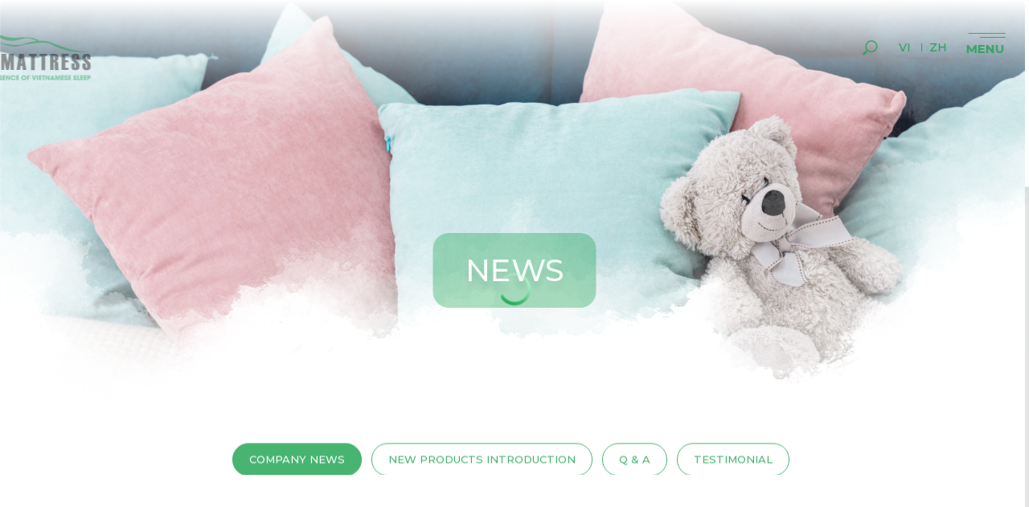

--- FILE ---
content_type: text/html; charset=utf-8
request_url: https://vinamattress.vn/en/news/company-news/limit-4-bad-habits-to-protect-your-neck-vertebrae.html
body_size: 32292
content:
<!DOCTYPE HTML>
<html lang="en">
<head>
<meta charset="utf-8">
<meta http-equiv="Content-Type" content="text/html; charset=utf-8">
<meta http-equiv="X-UA-Compatible" content="IE=Edge,chrome=1">
<meta http-equiv="cache-control" content="private">
<meta http-equiv="Content-Language" content="en">
<meta name="google" content="notranslate">
<meta name="language" content="en_VN">
<meta name="robots" content="index, follow">
<meta name="author" content="VINAMATTRESS">
<meta name="viewport" content="width=device-width, initial-scale=1, maximum-scale=1">
<meta name="apple-mobile-web-app-capable" content="yes">
<meta name = "format-detection" content = "telephone=no">
<title id="hdtitle">LIMIT 4 BAD HABITS TO PROTECT YOUR NECK VERTEBRAE</title>
<meta name="description" content="VINAMATTRESS">
<meta name="keywords" content="VINAMATTRESS">

<!-- android -->
<meta name="mobile-web-app-capable" content="yes">
<meta http-equiv="cleartype" content="on">
<!-- iOS -->
<meta name="apple-mobile-web-app-capable" content="yes">
<meta name="apple-mobile-web-app-status-bar-style" content="black-translucent">
<meta name="apple-mobile-web-app-title" content="VINAMATTRESS">
<!-- Facebook -->
<meta property="og:title" content="LIMIT 4 BAD HABITS TO PROTECT YOUR NECK VERTEBRAE">
<meta property="og:description" content="VINAMATTRESS">
<meta property="og:type" content="website">
<meta property="og:site_name" content="VINAMATTRESS">
<meta property="og:image" content="https://vinamattress.vn/catalog/view/theme/default/images/social-share.png">
<meta property="og:locale" content="en_VN">

<link rel="icon" href="https://vinamattress.vn/catalog/view/theme/default/images/favicon.png">
<link rel="alternate" href="https://vinamattress.vn/vi/tin-tuc/tin-cong-ty/han-che-4-thoi-quen-xau-de-bao-ve-dot-song-co-cua-ban.html" hreflang="vi-vn">
<link rel="alternate" href="https://vinamattress.vn/en/news/company-news/limit-4-bad-habits-to-protect-your-neck-vertebrae.html" hreflang="en-vn">
<link rel="alternate" href="https://vinamattress.vn/zh/news-1/company-news-1/-375.html" hreflang="zh-vn">

<link href="https://vinamattress.vn/en/news/company-news/limit-4-bad-habits-to-protect-your-neck-vertebrae.html" rel="canonical">
<meta property="og:url" content="https://vinamattress.vn/en/news/company-news/limit-4-bad-habits-to-protect-your-neck-vertebrae.html">
<style>body{width:100%;overflow-x:hidden}.header, .footer, .container, .go-top, .mobile-call{visibility: hidden;}</style>

<!--[if lt IE 9]>
<meta http-equiv="refresh" content="0; url=https://vinamattress.vn/detect.html" />
<script type="text/javascript">
/* <![CDATA[ */
window.top.location = 'https://vinamattress.vn/detect.html';
/* ]]> */
</script>
<![endif]-->

<script type="application/ld+json">{"@context": "https://schema.org","@type": "Organization",  "url": "https://vinamattress.vn/","name": "VINAMATTRESS","logo": ["https://vinamattress.vn/catalog/view/theme/default/images/social-share.png"], "contactPoint": {"@type": "ContactPoint",  "telephone": "1900555510","contactType": "Customer service"}}</script>

<!-- Google Tag Manager -->
<script>(function(w,d,s,l,i){w[l]=w[l]||[];w[l].push({'gtm.start':
new Date().getTime(),event:'gtm.js'});var f=d.getElementsByTagName(s)[0],
j=d.createElement(s),dl=l!='dataLayer'?'&l='+l:'';j.async=true;j.src=
'https://www.googletagmanager.com/gtm.js?id='+i+dl;f.parentNode.insertBefore(j,f);
})(window,document,'script','dataLayer','GTM-M3R65X4');</script>
<!-- End Google Tag Manager -->
<meta name="google-site-verification" content="p_AAFxf2pc3m-ZN83rAupZe_X4gbeIdn_ffXQcNrsHo" />
<meta name="google-site-verification" content="-BFWrQOFSZa2SEcc5XTOEztGMsp_jXceupCO17Wn5_g" /></head>
<body>
<div id="render-styles"></div>
<noscript id="deferred-styles">
<link rel="stylesheet" type="text/css" href="https://vinamattress.vn/catalog/view/theme/default/css/slide.css?v=1.0.5">
<link rel="stylesheet" type="text/css" href="https://vinamattress.vn/catalog/view/theme/default/css/desktop.css?v=1.0.5">
<link rel="stylesheet" type="text/css" href="https://vinamattress.vn/catalog/view/theme/default/css/style.css?v=1.0.5">
<link rel="stylesheet" type="text/css" href="https://vinamattress.vn/catalog/view/theme/default/css/animation.css?v=1.0.5">
</noscript>
<script>
var loadDeferredStyles = function() {
var addStylesNode = document.getElementById("deferred-styles");
var replacement = document.getElementById("render-styles");
replacement.innerHTML = addStylesNode.textContent;
document.body.appendChild(replacement)
addStylesNode.parentElement.removeChild(addStylesNode);
};
var raf = requestAnimationFrame || mozRequestAnimationFrame ||
webkitRequestAnimationFrame || msRequestAnimationFrame;
if (raf) raf(function() { window.setTimeout(loadDeferredStyles, 0); });
else window.addEventListener('load', loadDeferredStyles);
</script>
<!--HEADER-->
<header class="header">
<!--LOGO-->
<div class="logo"></div>
<!--LOGO-->
<a class="hotline on-show" href="tel:1900636663"><span class="h-icon"></span><span class="h-text">1900.636.663</span></a>
<!--NAVIGATION-->
<nav class="navigation">
<div class="nav">
<div class="social">
<ul>
<li>
<a class="facebook" href="https://www.facebook.com/Vinamattress.vn/" rel="nofollow"  target="_blank">
<svg xmlns="http://www.w3.org/2000/svg" viewBox="0 0 60 60">
<path fill="CurrentColor" d="M36.5,24.5h-5v-3.3c0-1.2,0.8-1.5,1.4-1.5s3.5,0,3.5,0v-5.4l-4.9,0c-5.4,0-6.7,4.1-6.7,6.7v3.6h-3.1
v5.6h3.1c0,7.2,0,15.9,0,15.9h6.6c0,0,0-8.8,0-15.9h4.4L36.5,24.5z"/>
<ellipse stroke="currentColor"  class="foreground" cx="30" cy="30" rx="26" ry="26"/>
</svg></a>
</li>
<li>
<a class="youtube" href="https://www.youtube.com/channel/UCdEq_r65lCxknoX781_F5WQ" rel="nofollow"  target="_blank">
<svg xmlns="http://www.w3.org/2000/svg" viewBox="0 0 60 60">
<path fill="CurrentColor" d="M43.47,22.8c-0.02-0.11-0.04-0.22-0.07-0.33c-0.01-0.05-0.03-0.1-0.05-0.15c-0.38-1.12-1.44-1.93-2.69-1.93
h0.19c0,0-5.02-0.76-11.71-0.79c-6.68,0.03-11.71,0.79-11.71,0.79h0.2c-1.25,0-2.31,0.81-2.69,1.93c-0.02,0.05-0.03,0.1-0.05,0.15
c-0.03,0.11-0.05,0.22-0.07,0.33c-0.18,1.3-0.48,3.9-0.51,7.02c0.03,3.12,0.33,5.72,0.51,7.02c0.02,0.11,0.04,0.22,0.07,0.33
c0.01,0.05,0.03,0.1,0.05,0.15c0.38,1.12,1.44,1.93,2.69,1.93h-0.2c0,0,5.03,0.76,11.71,0.79c6.68-0.03,11.71-0.79,11.71-0.79h-0.19
c1.25,0,2.31-0.81,2.69-1.93c0.02-0.05,0.03-0.1,0.05-0.15c0.03-0.11,0.05-0.22,0.07-0.33c0.18-1.31,0.48-3.9,0.51-7.02
C43.95,26.71,43.65,24.1,43.47,22.8z M33.54,30.46l-5.99,4.35c-0.13,0.09-0.27,0.14-0.42,0.14c-0.11,0-0.22-0.03-0.33-0.08
c-0.24-0.12-0.39-0.37-0.39-0.64v-8.7c0-0.27,0.15-0.52,0.39-0.64c0.24-0.12,0.53-0.1,0.75,0.06l5.99,4.35
c0.19,0.14,0.3,0.35,0.3,0.58C33.84,30.11,33.73,30.32,33.54,30.46z"/>
<ellipse stroke="currentColor"  class="foreground" cx="30" cy="30" rx="26" ry="26"/>
</svg></a>
</li>
</ul>
</div>
<ul>
<li class="" >
<a class="link-home" href="https://vinamattress.vn/"  data-name="home-page" data-title="VINAMATTRESS" data-description="VINAMATTRESS" data-keyword="VINAMATTRESS">Home</a>
</li>
<li class="" >
<a class="link-load" href="https://vinamattress.vn/en/about-us.html"  data-name="about-page" data-title="VINAMATTRESS" data-description="VINAMATTRESS" data-keyword="VINAMATTRESS">About</a>
</li>
<li class="" >
<a class="link-load" href="https://vinamattress.vn/en/products.html"  data-name="products-page" data-title="VINAMATTRESS" data-description="VINAMATTRESS" data-keyword="VINAMATTRESS">Products</a>
</li>
<li class="" >
<a class="link-load" href="https://vinamattress.vn/en/certificate.html"  data-name="certificate-page" data-title="VINAMATTRESS" data-description="VINAMATTRESS" data-keyword="VINAMATTRESS">Certificate</a>
</li>
<li class="" >
<a class="link-load" href="https://vinamattress.vn/en/distribution-channel.html"  data-name="distribution-page" data-title="VINAMATTRESS" data-description="VINAMATTRESS" data-keyword="VINAMATTRESS">Distribution channel</a>
</li>
<li class="current" >
<a class="link-load" href="https://vinamattress.vn/en/news.html"  data-name="news-page" data-title="VINAMATTRESS" data-description="VINAMATTRESS" data-keyword="VINAMATTRESS">News</a>
</li>
<li class="" >
<a class="link-load" href="https://vinamattress.vn/en/recruitment.html"  data-name="recruitment-page" data-title="VINAMATTRESS" data-description="VINAMATTRESS" data-keyword="VINAMATTRESS">Recruitment</a>
</li>
<li class="" >
<a class="link-load" href="https://vinamattress.vn/en/contact-us.html"  data-name="contact-page" data-title="VINAMATTRESS" data-description="VINAMATTRESS" data-keyword="VINAMATTRESS">Contact us</a>
</li>

</ul>
</div>
</nav>
<!--NAVIGATION--> 
<div class="overlay-menu">
<span class="bg-menu"></span>
</div>
<!--RIGHT HEADER-->
<div class="right-header">
<div class="seach-top">
<!--SEARCH-->
<a class="search-but"  href="javascript:void(0);">
<svg  xmlns="http://www.w3.org/2000/svg" viewBox="0 0 50 50">
<path fill="currentColor" d="M17.9,29.9L12,35.8c-0.9,0.9-0.9,2.4,0,3.4c0.9,0.9,2.4,0.9,3.4,0l5.9-5.9c-0.7-0.4-1.4-0.8-2-1.4C18.7,31.3,18.2,30.6,17.9,29.9z"></path>
<path  fill="currentColor" d="M37.7,13.4c-4.8-4.8-12.7-4.8-17.5,0s-4.8,12.6,0,17.4c4.8,4.8,12.7,4.8,17.5,0C42.5,25.9,42.5,18.2,37.7,13.4z M35.5,28.7c-3.7,3.7-9.6,3.7-13.3,0s-3.7-9.5,0-13.2c3.7-3.7,9.6-3.7,13.3,0C39.2,19,39.2,25,35.5,28.7z"></path>
</svg>
</a>
<div class="search-form">
<div class="form-row-search">
<form onSubmit="return false;" action="https://vinamattress.vn/en/search.html" class="search-id-form" id="search" method="get">
<input type="text" id="qsearch" name="qsearch" data-holder="Search..." value="Search..." data-default="Search...">
<input type="hidden" id="defaultvalue" name="defaultvalue" value="Search...">
<input type="hidden" id="errorsearch"  name="errorsearch" value="Từ khóa không được dưới 2 kí tự, vui lòng nhập lại từ khóa tìm kiếm!">
<input type="hidden" id="href_search"  name="href_search" value="https://vinamattress.vn/en/search.html">
</form>
</div>
</div>
</div>
<!--SEARCH-->
<div class="language">
<form id="change_lang" enctype="multipart/form-data" method="post" action="https://vinamattress.vn/index.php?route=common/home">
<ul>
<li  ><a href="javascript:void(0);" onClick="
$('input[name=\'language_code\']').attr('value', 'vi').submit();var tmp_url = document.URL;if(tmp_url=='https://vinamattress.vn/'){$('input[name=\'language_code\']').attr('value', 'vi').submit();$('input[name=\'redirect\']').attr('value', 'https://vinamattress.vn/vi/tin-tuc/tin-cong-ty/han-che-4-thoi-quen-xau-de-bao-ve-dot-song-co-cua-ban.html').submit();$('#change_lang').submit();return false;}else{var tmp_url_change = tmp_url.replace('/en/', '/vi/');$('input[name=\'redirect\']').attr('value', tmp_url_change).submit();;$('#change_lang').submit();return false;}">vi</a></li>
<li  ><a href="javascript:void(0);" onClick="
$('input[name=\'language_code\']').attr('value', 'zh').submit();var tmp_url = document.URL;if(tmp_url=='https://vinamattress.vn/'){$('input[name=\'language_code\']').attr('value', 'zh').submit();$('input[name=\'redirect\']').attr('value', 'https://vinamattress.vn/zh/news-1/company-news-1/-375.html').submit();$('#change_lang').submit();return false;}else{var tmp_url_change = tmp_url.replace('/en/', '/zh/');$('input[name=\'redirect\']').attr('value', tmp_url_change).submit();;$('#change_lang').submit();return false;}">zh</a></li>
</ul>
	<input type="hidden" value="" name="language_code" />
    <input type="hidden" value="1" name="is_change_lang" />
    <input id="changlanguage_redirect" type="hidden" value="https://vinamattress.vn/en/tin-tuc/tin-cong-ty/han-che-4-thoi-quen-xau-de-bao-ve-dot-song-co-cua-ban.html" name="redirect" />
</form>
</div></div>
<!--RIGHT HEADER-->
<!--SLIDE-BAR-->
<div class="nav-click">
<span></span>
</div>
<!--SLIDE-BAR-->
</header>
<!--HEADER--><!--CONTAINER-->
<div class="container"  id="news-details-page">
<div class="title-page"><h1>News</h1></div>
<!--01-->
<section class="banner-inner">
<div class="white-space"></div>
<div class="slide-pics" data-time="5000">
<div class="bg-inner" style="background-image:url(https://vinamattress.vn/pictures/catalog/banner-all/banner-tin-tuc/tin-tuc-2.jpg)">
<div class="slide-overlay"></div>
</div>
</div>
</section>
<!--01-->
<div class="outer-nav outer-green ani-item">
<div class="sub-nav subnav-news">
<ul>
<li class="current" ><a href="https://vinamattress.vn/en/news/company-news.html" data-title="VINAMATTRESS" data-description="VINAMATTRESS" data-keyword="VINAMATTRESS" data-name="catenews-331">Company news</a></li>
<li  ><a href="https://vinamattress.vn/en/news/new-products-introduction.html" data-title="VINAMATTRESS" data-description="VINAMATTRESS" data-keyword="VINAMATTRESS" data-name="catenews-238">New Products Introduction</a></li>
<li  ><a href="https://vinamattress.vn/en/news/q-a.html" data-title="VINAMATTRESS" data-description="VINAMATTRESS" data-keyword="VINAMATTRESS" data-name="catenews-406">Q &amp; A</a></li>
<li  ><a href="https://vinamattress.vn/en/news/testimonial-1.html" data-title="VINAMATTRESS" data-description="VINAMATTRESS" data-keyword="VINAMATTRESS" data-name="catenews-240">Testimonial</a></li>
</ul>
</div>
</div>
<!--LOAD NEWS-->
<section class="load-content">
<div class="load-data">
</div>
</section>
<!--LOAD NEWS-->
<section class="padding-main relative-news">
<div class="wrap-content">
<div class="title-main text-ani-item green">
<h2>TIN LIÊN QUAN</h2>
</div>
<div class="news-list">
<div class="slider-news">
<div class="item-news-home news-item ani-item">
<a href="https://vinamattress.vn/en/news/company-news/-378.html" data-details="news-detail-751"  data-title="What to do to sleep well after practice?" data-description="" data-keyword="">
<div class="box-news">
<div class="pic-news-home">
<div class="pic-img"><img src="https://vinamattress.vn/pictures/catalog/2021/thang-1/11301/hinh-bia.jpg" alt="What to do to sleep well after practice?"></div>
</div>
<div class="txt-news-home">
<div class="date-thumb">13<span>01 - 2021</span></div>
<h3>What to do to sleep well after practice?</h3>
</div>
</div>
</a>
</div>
<div class="item-news-home news-item ani-item">
<a href="https://vinamattress.vn/en/news/company-news/-376.html" data-details="news-detail-750"  data-title="CHOOSE THE SMART MATTRESS TO HELP YOUR BEDROOM EXPAND" data-description="" data-keyword="">
<div class="box-news">
<div class="pic-news-home">
<div class="pic-img"><img src="https://vinamattress.vn/pictures/catalog/2021/thang-1/1301/hinh-bia.jpg" alt="CHOOSE THE SMART MATTRESS TO HELP YOUR BEDROOM EXPAND"></div>
</div>
<div class="txt-news-home">
<div class="date-thumb">11<span>01 - 2021</span></div>
<h3>CHOOSE THE SMART MATTRESS TO HELP YOUR BEDROOM EXPAND</h3>
</div>
</div>
</a>
</div>
<div class="item-news-home news-item ani-item current">
<a href="https://vinamattress.vn/en/news/company-news/limit-4-bad-habits-to-protect-your-neck-vertebrae.html" data-details="news-detail-749"  data-title="LIMIT 4 BAD HABITS TO PROTECT YOUR NECK VERTEBRAE" data-description="" data-keyword="">
<div class="box-news">
<div class="pic-news-home">
<div class="pic-img"><img src="https://vinamattress.vn/pictures/catalog/2021/thang-1/0901/hinh-bia.jpg" alt="LIMIT 4 BAD HABITS TO PROTECT YOUR NECK VERTEBRAE"></div>
</div>
<div class="txt-news-home">
<div class="date-thumb">09<span>01 - 2021</span></div>
<h3>LIMIT 4 BAD HABITS TO PROTECT YOUR NECK VERTEBRAE</h3>
</div>
</div>
</a>
</div>
<div class="item-news-home news-item ani-item">
<a href="https://vinamattress.vn/en/news/company-news/-373.html" data-details="news-detail-748"  data-title="ACHES AND PAIN IN THE ELDERLY" data-description="" data-keyword="">
<div class="box-news">
<div class="pic-news-home">
<div class="pic-img"><img src="https://vinamattress.vn/pictures/catalog/2021/thang-1/0701/hinh-bia.jpg" alt="ACHES AND PAIN IN THE ELDERLY"></div>
</div>
<div class="txt-news-home">
<div class="date-thumb">07<span>01 - 2021</span></div>
<h3>ACHES AND PAIN IN THE ELDERLY</h3>
</div>
</div>
</a>
</div>
</div>
</div>	
</div>	
</section>
</div>
<!--CONTAINER-->
<!--FOOTER-->
<footer class="footer">
<div class="left-footer white ani-item">
<div class="logo-footer">
</div>
<div class="company-info">
<h3>VINAMATTRESS CO, LTD</h3>
<ul>
<li class="address"><p>462 Nguyen Oanh Street, Ward 6, Go Vap District, Ho Chi Minh City</p></li><li class="phone"><p><a href="1900.636.663">1900.636.663</a></p></li><li class="email"><p><a href="mailto:info@vinamattress.vn">info@vinamattress.vn</a></p></li></ul>
</div>
</div>
<div class="right-footer ani-item">
<div class="menu-footer">
<a href="https://vinamattress.vn/" class="link-load" data-name="home-page">Home</a>
<a href="https://vinamattress.vn/en/distribution-channel.html" class="link-load" data-name="distribution-page">Distribution channel</a>
<a href="https://vinamattress.vn/en/about-us.html" class="link-load" data-name="about-page">About</a>
<a href="https://vinamattress.vn/en/news.html" class="link-load current" data-name="news-page">News</a>
<a href="https://vinamattress.vn/en/products.html" class="link-load" data-name="products-page">Products</a>
<a href="https://vinamattress.vn/en/recruitment.html" class="link-load" data-name="recruitment-page">Recruitment</a>
<a href="https://vinamattress.vn/en/certificate.html" class="link-load" data-name="certificate-page">Certificate</a>
<a href="https://vinamattress.vn/en/contact-us.html" class="link-load" data-name="contact-page">Contact us</a>
</div>
<div class="bottom-footer">
<div class="social">
<ul>
<li>
<a class="facebook" href="https://www.facebook.com/Vinamattress.vn/" rel="nofollow"  target="_blank">facebook
<svg xmlns="http://www.w3.org/2000/svg" viewBox="0 0 60 60">
<path fill="CurrentColor" d="M36.5,24.5h-5v-3.3c0-1.2,0.8-1.5,1.4-1.5s3.5,0,3.5,0v-5.4l-4.9,0c-5.4,0-6.7,4.1-6.7,6.7v3.6h-3.1
v5.6h3.1c0,7.2,0,15.9,0,15.9h6.6c0,0,0-8.8,0-15.9h4.4L36.5,24.5z"/>
<ellipse stroke="currentColor"  class="foreground" cx="30" cy="30" rx="26" ry="26"/>
</svg></a>
</li>
<li>
<a class="youtube" href="https://www.youtube.com/channel/UCdEq_r65lCxknoX781_F5WQ" rel="nofollow"  target="_blank">youtube
<svg xmlns="http://www.w3.org/2000/svg" viewBox="0 0 60 60">
<path fill="CurrentColor" d="M43.47,22.8c-0.02-0.11-0.04-0.22-0.07-0.33c-0.01-0.05-0.03-0.1-0.05-0.15c-0.38-1.12-1.44-1.93-2.69-1.93
h0.19c0,0-5.02-0.76-11.71-0.79c-6.68,0.03-11.71,0.79-11.71,0.79h0.2c-1.25,0-2.31,0.81-2.69,1.93c-0.02,0.05-0.03,0.1-0.05,0.15
c-0.03,0.11-0.05,0.22-0.07,0.33c-0.18,1.3-0.48,3.9-0.51,7.02c0.03,3.12,0.33,5.72,0.51,7.02c0.02,0.11,0.04,0.22,0.07,0.33
c0.01,0.05,0.03,0.1,0.05,0.15c0.38,1.12,1.44,1.93,2.69,1.93h-0.2c0,0,5.03,0.76,11.71,0.79c6.68-0.03,11.71-0.79,11.71-0.79h-0.19
c1.25,0,2.31-0.81,2.69-1.93c0.02-0.05,0.03-0.1,0.05-0.15c0.03-0.11,0.05-0.22,0.07-0.33c0.18-1.31,0.48-3.9,0.51-7.02
C43.95,26.71,43.65,24.1,43.47,22.8z M33.54,30.46l-5.99,4.35c-0.13,0.09-0.27,0.14-0.42,0.14c-0.11,0-0.22-0.03-0.33-0.08
c-0.24-0.12-0.39-0.37-0.39-0.64v-8.7c0-0.27,0.15-0.52,0.39-0.64c0.24-0.12,0.53-0.1,0.75,0.06l5.99,4.35
c0.19,0.14,0.3,0.35,0.3,0.58C33.84,30.11,33.73,30.32,33.54,30.46z"/>
<ellipse stroke="currentColor"  class="foreground" cx="30" cy="30" rx="26" ry="26"/>
</svg></a>
</li>
</ul>
</div>
<div class="copyright">2019 <strong>VINAMATTRESS</strong>.  All Rights Reserved. </div>
</div>
</div>
</footer>
<!--FOOTER-->
<!--LOAD-PAGE-->
<div class="all-pics"></div>
<div class="all-album"></div>
<div class="allvideo"></div>
<div class="overlay-dark"></div>
<div class="mask"></div>
<div class="wheel"><span></span></div>
<div class="go-top">
<svg  xmlns="http://www.w3.org/2000/svg" viewBox="0 0 80 80">
<path fill="currentColor" d="M54.9,49.8H25.3L40,24.1L54.9,49.8z M30.7,46.5h18.6l-9.4-16.1L30.7,46.5z"></path>
</svg>
</div>
<!--LOAD-PAGE-->
<!--LOAD-->
<div class="loadicon">
<svg class="load-present" xmlns="http://www.w3.org/2000/svg" viewBox="0 0 700 300">
<path class="stroke-line stroke-green" d="M60.6,242v16.8h-5.5V242h-4.3v-4.8h14v4.8H60.6z"/>
<path class="stroke-line stroke-green" d="M79.7,258.8v-8.6h-7.1v8.6h-5.5v-21.6h5.5v8.1h7.1v-8.1h5.5v21.6H79.7z"/>
<path class="stroke-line stroke-green" d="M89.1,258.8v-21.6h12v4.8h-6.7v3.4h6.5v4.8h-6.5v3.7h6.7v4.8H89.1z"/>
<path class="stroke-line stroke-green" d="M136.5,259.2c-0.6,0-1.1,0.1-1.4,0.1c-1,0-1.9-0.1-2.7-0.4c-1-0.3-1.8-0.7-2.4-1.3
c-1.8,1.1-3.8,1.7-6.1,1.7c-3.1,0-5.8-1.1-8-3.2c-2.3-2.2-3.4-4.8-3.4-7.9c0-3.2,1.1-5.8,3.3-8c2.2-2.2,4.9-3.3,8.1-3.3
c3.1,0,5.8,1.1,8.1,3.2c2.3,2.1,3.5,4.8,3.5,7.9c0,2.4-0.6,4.5-1.8,6.2c0.7,0.7,1.7,0.9,2.8,0.7V259.2z M128.3,243.4
c-1.1-1.2-2.6-1.7-4.3-1.7c-1.6,0-2.9,0.5-3.9,1.6c-1,1-1.6,2.3-1.9,3.9c0.6-0.3,1.1-0.4,1.5-0.5c0.5-0.1,1-0.2,1.6-0.2
c1.5,0,3,0.5,4.5,1.4c1.3,0.8,2.4,1.8,3.5,3.2c0.5-0.8,0.7-1.9,0.7-3.2C130,246,129.4,244.5,128.3,243.4z M125.2,252.5
c-0.4-0.4-0.9-0.8-1.3-1.1c-1-0.7-2.1-1-3.3-1c-0.6,0-1.2,0.1-1.9,0.4c1,2.4,2.8,3.7,5.3,3.7c1,0,1.8-0.2,2.5-0.6
C126,253.3,125.6,252.9,125.2,252.5z"/>
<path class="stroke-line stroke-green" d="M155.3,250.2c0,1.5-0.1,2.7-0.4,3.6c-0.3,1.2-0.9,2.2-1.8,3.1c-1.5,1.6-3.5,2.3-6,2.3
c-1.2,0-2.3-0.2-3.4-0.5c-1.2-0.4-2.1-1-2.9-1.8c-0.9-1-1.5-2-1.8-3.1c-0.1-0.5-0.2-1.1-0.3-1.7c0-0.5-0.1-1.1-0.1-1.9v-13.1h5.5
v13.1c0,0.6,0,1.1,0.1,1.5c0.1,0.5,0.2,1,0.4,1.3c0.4,0.9,1.2,1.3,2.3,1.3c1.2,0,1.9-0.4,2.3-1.3c0.2-0.4,0.3-0.8,0.3-1.3
c0-0.4,0.1-0.9,0.1-1.5v-13.1h5.5V250.2z"/>
<path class="stroke-line stroke-green" d="M159.2,258.8v-21.6h5.5v21.6H159.2z"/>
<path class="stroke-line stroke-green" d="M182,258.8l-8.2-13.1l-0.1,0l0.2,13.1h-5.3v-21.6h4.8l8.4,13.6l0.1-0.1l-0.2-13.5h5.3v21.6H182z"/>
<path class="stroke-line stroke-green" d="M198.9,242v16.8h-5.5V242h-4.3v-4.8h14v4.8H198.9z"/>
<path class="stroke-line stroke-green" d="M205.3,258.8v-21.6h12v4.8h-6.7v3.4h6.5v4.8h-6.5v3.7h6.7v4.8H205.3z"/>
<path class="stroke-line stroke-green" d="M232.7,257.6c-1.3,1.1-3.1,1.6-5.4,1.6c-2.3,0-4.1-0.6-5.5-1.7c-1.5-1.2-2.3-2.9-2.3-5.2v-0.7h5.5
c0,0.8,0.2,1.5,0.5,2c0.4,0.6,1,0.9,1.7,0.9c1.4,0,2.1-0.7,2.1-2.1c0-0.6-0.2-1.1-0.7-1.5c-0.2-0.2-0.4-0.3-0.7-0.5l-0.4-0.2
l-2.4-1c-0.8-0.3-1.4-0.7-2-1c-0.7-0.4-1.2-0.8-1.7-1.3c-1.1-1.1-1.6-2.4-1.6-3.9c0-1.9,0.8-3.5,2.4-4.7c1.5-1.1,3.2-1.7,5.2-1.7
c1.1,0,2.2,0.2,3.2,0.6c1.1,0.4,2,1.1,2.7,1.9c0.9,1.1,1.4,2.5,1.4,4.3h-5.5c-0.2-1.4-0.9-2.1-2-2.1c-1.3,0-1.9,0.6-1.9,1.7
c0,0.4,0.1,0.7,0.2,0.9c0.2,0.4,0.9,0.8,2,1.4l2.3,1c0.8,0.4,1.5,0.7,2,1c0.6,0.4,1.2,0.8,1.6,1.3c1,1,1.5,2.3,1.5,3.9
C234.8,254.8,234.1,256.4,232.7,257.6z"/>
<path class="stroke-line stroke-green" d="M249.4,257.6c-1.3,1.1-3.1,1.6-5.4,1.6c-2.3,0-4.1-0.6-5.5-1.7c-1.5-1.2-2.3-2.9-2.3-5.2v-0.7h5.5
c0,0.8,0.2,1.5,0.5,2c0.4,0.6,1,0.9,1.7,0.9c1.4,0,2.1-0.7,2.1-2.1c0-0.6-0.2-1.1-0.7-1.5c-0.2-0.2-0.4-0.3-0.7-0.5l-0.4-0.2
l-2.4-1c-0.8-0.3-1.4-0.7-2-1c-0.7-0.4-1.2-0.8-1.7-1.3c-1.1-1.1-1.6-2.4-1.6-3.9c0-1.9,0.8-3.5,2.4-4.7c1.5-1.1,3.2-1.7,5.2-1.7
c1.1,0,2.2,0.2,3.2,0.6c1.1,0.4,2,1.1,2.7,1.9c0.9,1.1,1.4,2.5,1.4,4.3h-5.5c-0.2-1.4-0.9-2.1-2-2.1c-1.3,0-1.9,0.6-1.9,1.7
c0,0.4,0.1,0.7,0.2,0.9c0.2,0.4,0.9,0.8,2,1.4l2.3,1c0.8,0.4,1.5,0.7,2,1c0.6,0.4,1.2,0.8,1.6,1.3c1,1,1.5,2.3,1.5,3.9
C251.5,254.8,250.8,256.4,249.4,257.6z"/>
<path class="stroke-line stroke-green" d="M254.2,258.8v-21.6h12v4.8h-6.7v3.4h6.5v4.8h-6.5v3.7h6.7v4.8H254.2z"/>
<path class="stroke-line stroke-green" d="M283,258.8l-8.2-13.1l-0.1,0l0.2,13.1h-5.3v-21.6h4.8l8.4,13.6l0.1-0.1l-0.2-13.5h5.3v21.6H283z"/>
<path class="stroke-line stroke-green" d="M313.2,250.7c-0.6,2.5-2,4.6-4,6.2c-2,1.6-4.3,2.3-6.9,2.3c-3.2,0-5.8-1.1-8.1-3.2
c-2.2-2.2-3.3-4.8-3.3-8c0-3.1,1.1-5.8,3.3-8c2.2-2.1,4.9-3.2,8-3.2c4.1,0,7.3,1.7,9.5,5.1c0.8,1.2,1.3,2.3,1.5,3.5h-5.8
c-1-2.5-2.7-3.8-5.2-3.8c-1.7,0-3.1,0.6-4.2,1.9c-1.1,1.2-1.6,2.7-1.6,4.4c0,1.7,0.5,3.2,1.6,4.5c1.1,1.3,2.5,2,4.2,2
c2.4,0,4.1-1.2,5.2-3.7H313.2z"/>
<path class="stroke-line stroke-green" d="M316,258.8v-21.6h12v4.8h-6.7v3.4h6.5v4.8h-6.5v3.7h6.7v4.8H316z"/>
<path class="stroke-line stroke-green" d="M359,256c-2.2,2.1-4.9,3.2-8.1,3.2c-3.1,0-5.8-1-8-3.2c-2.3-2.1-3.4-4.7-3.4-7.8
c0-1.6,0.3-3.2,0.8-4.6c0.3-0.8,0.8-1.6,1.4-2.4c2.2-3,5.3-4.4,9.1-4.4c3.2,0,5.9,1.1,8.1,3.2c2.2,2.2,3.3,4.8,3.3,8
C362.3,251.2,361.2,253.8,359,256z M355.2,243.6c-1.1-1.3-2.6-1.9-4.3-1.9c-1.7,0-3.2,0.6-4.3,1.9c-1.1,1.2-1.6,2.7-1.6,4.4
c0,1.8,0.5,3.3,1.6,4.5c1.1,1.3,2.6,1.9,4.3,1.9c1.7,0,3.1-0.6,4.2-1.9c1.1-1.2,1.6-2.7,1.6-4.4
C356.8,246.3,356.2,244.8,355.2,243.6z"/>
<path class="stroke-line stroke-green" d="M370.6,242v3.7h6.3v4.8h-6.3v8.2h-5.3v-21.6h11.8v4.8H370.6z"/>
<path class="stroke-line stroke-green" d="M400.5,258.8h-5.7l-7.2-21.6h5.7l4.3,15.2h0.1l4.4-15.2h5.7L400.5,258.8z"/>
<path class="stroke-line stroke-green" d="M410.1,258.8v-21.6h5.5v21.6H410.1z"/>
<path class="stroke-line stroke-green" d="M419.5,258.8v-21.6h12v4.8h-6.7v3.4h6.5v4.8h-6.5v3.7h6.7v4.8H419.5z"/>
<path class="stroke-line stroke-green" d="M443.1,242v16.8h-5.5V242h-4.3v-4.8h14v4.8H443.1z"/>
<path class="stroke-line stroke-green" d="M462.9,258.8l-8.2-13.1l-0.1,0l0.2,13.1h-5.3v-21.6h4.8l8.4,13.6l0.1-0.1l-0.2-13.5h5.3v21.6H462.9z"/>
<path class="stroke-line stroke-green" d="M485.6,258.8l-1.1-3.1H477l-1.1,3.1H470l8.7-21.6h4.3l8.6,21.6H485.6z M480.9,243.9L480.9,243.9l-2.3,7.4h4.5L480.9,243.9z"/>
<path class="stroke-line stroke-green" d="M511.5,258.8l0.2-16.2l-0.1-0.1l-4.6,16.2h-3.6l-4.6-16.2l-0.1,0.1l0.2,16.2h-5.1v-21.6h7.1l4.3,14.2h0.1l4.2-14.2h7.1v21.6H511.5z"/>
<path class="stroke-line stroke-green" d="M520.5,258.8v-21.6h12v4.8h-6.7v3.4h6.5v4.8h-6.5v3.7h6.7v4.8H520.5z"/>
<path class="stroke-line stroke-green" d="M547.8,257.6c-1.3,1.1-3.1,1.6-5.4,1.6c-2.3,0-4.1-0.6-5.5-1.7c-1.5-1.2-2.3-2.9-2.3-5.2v-0.7h5.5
c0,0.8,0.2,1.5,0.5,2c0.4,0.6,1,0.9,1.7,0.9c1.4,0,2.1-0.7,2.1-2.1c0-0.6-0.2-1.1-0.7-1.5c-0.2-0.2-0.4-0.3-0.7-0.5l-0.4-0.2
l-2.4-1c-0.8-0.3-1.4-0.7-2-1c-0.7-0.4-1.2-0.8-1.7-1.3c-1.1-1.1-1.6-2.4-1.6-3.9c0-1.9,0.8-3.5,2.4-4.7c1.5-1.1,3.2-1.7,5.2-1.7
c1.1,0,2.2,0.2,3.2,0.6c1.1,0.4,2,1.1,2.7,1.9c0.9,1.1,1.4,2.5,1.4,4.3h-5.5c-0.2-1.4-0.9-2.1-2-2.1c-1.3,0-1.9,0.6-1.9,1.7
c0,0.4,0.1,0.7,0.2,0.9c0.2,0.4,0.9,0.8,2,1.4l2.3,1c0.8,0.4,1.5,0.7,2,1c0.6,0.4,1.2,0.8,1.6,1.3c1,1,1.5,2.3,1.5,3.9
C550,254.8,549.3,256.4,547.8,257.6z"/>
<path class="stroke-line stroke-green" d="M552.6,258.8v-21.6h12v4.8h-6.7v3.4h6.5v4.8h-6.5v3.7h6.7v4.8H552.6z"/>
<path class="stroke-line stroke-green" d="M589,257.6c-1.3,1.1-3.1,1.6-5.4,1.6c-2.3,0-4.1-0.6-5.5-1.7c-1.5-1.2-2.3-2.9-2.3-5.2v-0.7h5.5
c0,0.8,0.2,1.5,0.5,2c0.4,0.6,1,0.9,1.7,0.9c1.4,0,2.1-0.7,2.1-2.1c0-0.6-0.2-1.1-0.7-1.5c-0.2-0.2-0.4-0.3-0.7-0.5l-0.4-0.2
l-2.4-1c-0.8-0.3-1.4-0.7-2-1c-0.7-0.4-1.2-0.8-1.7-1.3c-1.1-1.1-1.6-2.4-1.6-3.9c0-1.9,0.8-3.5,2.4-4.7c1.5-1.1,3.2-1.7,5.2-1.7
c1.1,0,2.2,0.2,3.2,0.6c1.1,0.4,2,1.1,2.7,1.9c0.9,1.1,1.4,2.5,1.4,4.3h-5.5c-0.2-1.4-0.9-2.1-2-2.1c-1.3,0-1.9,0.6-1.9,1.7
c0,0.4,0.1,0.7,0.2,0.9c0.2,0.4,0.9,0.8,2,1.4l2.3,1c0.8,0.4,1.5,0.7,2,1c0.6,0.4,1.2,0.8,1.6,1.3c1,1,1.5,2.3,1.5,3.9
C591.2,254.8,590.4,256.4,589,257.6z"/>
<path class="stroke-line stroke-green" d="M593.9,258.8v-21.6h5.5V254h6.4v4.8H593.9z"/>
<path class="stroke-line stroke-green" d="M608,258.8v-21.6h12v4.8h-6.7v3.4h6.5v4.8h-6.5v3.7h6.7v4.8H608z"/>
<path class="stroke-line stroke-green" d="M623.4,258.8v-21.6h12v4.8h-6.7v3.4h6.5v4.8h-6.5v3.7h6.7v4.8H623.4z"/>
<path class="stroke-line stroke-green" d="M654.5,247.6c-0.4,1.1-1,1.9-1.7,2.6c-0.9,0.8-1.8,1.3-3,1.5c-0.8,0.2-2,0.3-3.4,0.3h-2.4v6.8h-5.3
v-21.6h7.1c0.7,0,1.3,0,1.7,0c0.6,0,1.2,0.1,1.8,0.2c1.3,0.2,2.4,0.7,3.2,1.3c1.7,1.4,2.5,3.3,2.5,5.7
C655.1,245.5,654.9,246.6,654.5,247.6z M648.6,242.5c-0.6-0.3-1.4-0.4-2.5-0.4h-2v5.1h2.2c1.1,0,1.9-0.2,2.4-0.5
c0.7-0.4,1-1.1,1-2.1C649.8,243.6,649.4,242.9,648.6,242.5z"/>
<path class="stroke-line stroke-green" d="M94.2,139.1l-9.9,73.6H61.5l-9.9-73.6h15.7l5.6,51.4l5.6-51.4H94.2z"/>
<path class="stroke-line stroke-green" d="M122.8,212.6h-16.2v-73.6h16.2V212.6z"/>
<path class="stroke-line stroke-green" d="M177.6,212.6H161l-11-39.2v39.2h-13.5v-73.6h18.4l9.2,33.6v-33.6h13.5V212.6z"/>
<path class="stroke-line stroke-green" d="M235.3,212.6h-16l-2.7-19.8h-7.2l-2.8,19.8h-16l12.1-73.6h20.5L235.3,212.6z M215.3,182.7l-2.3-22l-2.2,22H215.3z"/>
<path class="stroke-line stroke-green" d="M470.1,85.5C470.1,85.5,470.1,85.5,470.1,85.5c-2-0.7-20.4-7-50.2-5.7c-5.7-5.1-21.8-15.2-60.6-16
c0,0,0,0,0,0c-6.5,0-13.1-0.8-19.5,0.1c-40.4,5.7-78.4,0.7-115-19.1c-19.2-10.4-32.4-5-45.7,12.4c-5.3,7-9.9,14.5-15.2,21.5
c-8.8,11.8-10.8,10.5-22.7,2.3c-10.2-7-17.8-16.8-27.1-21.1C43.6,27.7,52.8,95,51.2,96.7c14-57.2,42.1-38.4,75.1-14.6
c21.3,15.3,26.2,20,39.6,4.6c6.3-7.2,11.8-15.2,17.9-22.6c10.6-12.8,21-15.7,36.7-9.5c6.2,2.4,12.1,5.7,17.8,9
c26,15.2,53.7,20,83.1,13.2c11.4-2.6,22.8-5.5,34.2-8.2c10.3-1.6,29.5-1.5,53.6,12c-16.4,1.6-35.7,5.5-57.1,13.5
c-0.2,0-0.7,0.2-1.5,0.5c-0.1,0-0.2,0.1-0.3,0.1c-1,0.4-1.9,0.7-2.9,1.1c-2.6,0.9-5.5,1.5-6.9,1.8c-37.7,7.3-74.5-7.2-111.7-9.3
c36.4,8.3,72.5,25.9,109.6,13.2h0.1c0,0,6.6-2.3,11.4-3.1c21.7-4,93.7-16,118.5-5.9c1.2,0.5,2.4,1.1,3.5,1.7
c55.2,29.5,114.1,42.4,177.6,34.9C586.3,130.4,528,109.1,470.1,85.5z"/>
<path class="stroke-line" d="M304.7,212.6h-14.4v-41.3l-8.4,41.3h-11.1l-9.6-41.3v41.3h-12.6v-73.6h20.8l7.4,38.2l6.4-38.2h21.6V212.6z"/>
<path class="stroke-line" d="M362.4,212.6h-16l-2.7-19.8h-7.2l-2.8,19.8h-16l12.1-73.6h20.5L362.4,212.6z M342.4,182.7l-2.3-22l-2.2,22H342.4z"/>
<path class="stroke-line" d="M409.2,148.7h-9v64H384v-64h-9v-9.6h34.2V148.7z"/>
<path class="stroke-line" d="M456.5,148.7h-9v64h-16.2v-64h-9v-9.6h34.2V148.7z"/>
<path class="stroke-line" d="M510,212.7h-16.2c-1.7-2.1-2.6-8-2.6-17.8v-0.1l0.1-4.4c0.1-6.1,0.2-9.3,0.2-9.4
c0-2.5-1.7-3.7-5-3.7v35.3h-16.2v-73.6h20c4.5,0,8.5,1,11.9,3.1c3.4,2.1,5.1,5.4,5.1,9.9v8.8c0,5.7-3.3,9.6-10,11.6
c6.7,1.6,10.1,5.6,10.1,12.2l-0.3,8.1C507,204.5,508,211.2,510,212.7z M491.4,164.5v-12.1c0-2.6-1.7-3.9-5-3.9v19.9
C489.8,168.4,491.4,167.1,491.4,164.5z"/>
<path class="stroke-line" d="M554.3,212.6h-31.6v-73.6h31.4v9.4h-15.2v19.9h13.7v8.9h-13.7v25.9h15.4V212.6z"/>
<path class="stroke-line" d="M567.4,183.2h14.7v16.9c0,1.7,1,2.5,3.1,2.5c2,0,2.9-0.8,2.9-2.5v-8.7c0-2.7-1.8-5.8-5.3-9.4
c-6.9-6.7-11.1-11.1-12.8-13.4c-1.7-2.3-2.5-4.8-2.5-7.5v-8.3c0-9.5,6.2-14.3,18.7-14.3c11.2,0,16.7,4.3,16.7,13v12.7h-14.7v-13.5
c0-1.5-0.8-2.2-2.5-2.2c-1.9,0-2.9,1.4-2.9,4.3l0.3,4.8c0,2.7,1.8,5.9,5.5,9.5c6.8,6.5,11.1,11,12.9,13.5c1.8,2.6,2.7,5.5,2.7,8.7
v9.4c0,9.8-6.3,14.7-18.8,14.7c-12.1,0-18.1-4.4-18.1-13.3V183.2z"/>
<path class="stroke-line" d="M618.2,183.2h14.7v16.9c0,1.7,1,2.5,3.1,2.5c2,0,2.9-0.8,2.9-2.5v-8.7c0-2.7-1.8-5.8-5.3-9.4
c-6.9-6.7-11.1-11.1-12.8-13.4c-1.7-2.3-2.5-4.8-2.5-7.5v-8.3c0-9.5,6.2-14.3,18.7-14.3c11.2,0,16.7,4.3,16.7,13v12.7h-14.7v-13.5
c0-1.5-0.8-2.2-2.5-2.2c-1.9,0-2.9,1.4-2.9,4.3l0.3,4.8c0,2.7,1.8,5.9,5.5,9.5c6.8,6.5,11.1,11,12.9,13.5c1.8,2.6,2.7,5.5,2.7,8.7
v9.4c0,9.8-6.3,14.7-18.8,14.7c-12.1,0-18.1-4.4-18.1-13.3V183.2z"/>
</svg>
</div>     
<!--LOAD-->
<div class="httpserver class-hidden">https://vinamattress.vn/</div>
<div class="httptemplate class-hidden">https://vinamattress.vn/catalog/view/theme/</div>
<!--BOTTOM JS-->

<script type="text/javascript" src="https://vinamattress.vn/catalog/view/theme/default/js/jquery.js"></script>
<script type="text/javascript" src="https://vinamattress.vn/catalog/view/theme/default/js/common.js?v=1.0.5"></script>
<script type="text/javascript" src="https://vinamattress.vn/catalog/view/theme/default/js/animate.js?v=1.0.5"></script> 
<script type="text/javascript" src="https://vinamattress.vn/catalog/view/theme/default/js/slide.js?v=1.0.5"></script> 
<script type="text/javascript" src="https://vinamattress.vn/catalog/view/theme/default/js/scroll.js?v=1.0.5"></script> 
<script type="text/javascript" src="https://vinamattress.vn/catalog/view/theme/default/js/load.js?v=1.0.5"></script>
<script type="text/javascript" src="https://vinamattress.vn/catalog/view/theme/default/js/btq.js?v=1.0.5"></script>
<script type="text/javascript" src="https://vinamattress.vn/catalog/view/theme/default/js/validate.js?v=1.0.5" ></script>
<!--BOTTOM JS-->
<!-- Google Tag Manager (noscript) -->
<noscript><iframe src="https://www.googletagmanager.com/ns.html?id=GTM-M3R65X4"
height="0" width="0" style="display:none;visibility:hidden"></iframe></noscript>
<!-- End Google Tag Manager (noscript) --></body>
</html>

--- FILE ---
content_type: text/html; charset=utf-8
request_url: https://vinamattress.vn/en/news/company-news/limit-4-bad-habits-to-protect-your-neck-vertebrae.html?_=1769754437781
body_size: 6400
content:
<div class="load-details">
<div class="wrap-content">
<div class="load-title  ani-item">
<h3>LIMIT 4 BAD HABITS TO PROTECT YOUR NECK VERTEBRAE</h3>
</div>
<div class="date-thumb ani-item">09<span>01 - 2021</span></div>
<div class="load-text ani-item">
<p><i>Surely you will be very surprised when the habit of sleeping in the car, falling asleep on the table, or driving in the wrong position ... seemingly very normal has many dangers, affecting the vertebrae in the neck.&nbsp;</i></p><p><i><img src="https://vinamattress.vn/pictures/catalog/2021/thang-1/0901/han-che-thoi-quen-xau-de-bao-ve-dot-song-co-04.jpg" alt="han-che-thoi-q uen-xau-de-bao -ve-dot-song-c o-04.jpg"><br></i></p><p>Carry large bags
</p><p>Women often use large bags to hold many personal items such as accessories, makeup, and technology (phone or computer ...). Wearing a few kilograms per day for a long time will increase pressure on the spine, especially the neck, shoulders, and neck area, causing the risk of chronic diseases such as the degenerative neck, shoulder, spine. In order not to suffer from diseases related to the spine of the neck, you should not carry bags that are too heavy, only bring what is really necessary.
</p><p>Driving in the wrong posture
</p><p>When driving, your spine is exposed to 40% more pressure than in the upright position. And in the context of increasingly crowded traffic in big cities and frequent congestion, long sitting in a car is inevitable. Therefore, most of the drivers or even the people sitting in the car often experience pain in the neck, back area, or feel often aches and lethargic.
</p><p>Sleep on the car, on the table
</p><p>Students or office workers often have the habit of falling asleep in the car, on the desk. This pose puts you at higher risk of cervical spine diseases. Because when you fall asleep on the desk, the physiological curvature of the neck will become a "C", bending forward, contrary to the physiological characteristics of the neck, so after waking up, the neck often feels sore, limbs are numb.
</p><p>In addition, when falling asleep, the head is tilted to one side, causing disproportionate muscles on both sides, one side contracting, one side stretching, ligaments and neck muscles tense, making the muscles behind the neck too tired, will put all of the gravity on the cervical vertebra, which will permanently form a cervical disc herniation, causing cervical vertebra disease.
</p><p>Let the air conditioner or fan straight to the back of the neck while sleeping
</p><p>Most cases of cervical vertebrae are caused by cold. When you sleep, if you let the air conditioner or fan blow directly on your body, it will cause the neck and back muscles to become cold, leading to neck pain. Besides, it was hot, sweaty, making you just want to pour cold water on your giver. But this habit can make you feel uncomfortable, your limbs are numb, and your neck can't move the next day.
</p><p>
<img src="https://vinamattress.vn/pictures/catalog/2021/thang-1/0901/han-che-thoi-quen-xau-de-bao-ve-dot-song-co-05.jpg" alt="han-che-thoi-q uen-xau-de-bao -ve-dot-song-c o-05.jpg"></p><p>Cherish neck vertebrae with Vinapillow Memory Foam Gel
</p><p>The cervical spine has a multitude of blood vessels as well as the nervous system located around it. They play a role in nourishing the brain, providing oxygen, and transmitting signaling information to the brain. Therefore, the care and protection of the spine in general and the cervical spine in particular is essential for each person. In addition to eliminating the bad habits we shared above, you should be careful in choosing a pillow to use every night.
</p><p>With Vinapillow Memory Foam Gel, your sleep will always be nurtured and cherish, allowing you to experience every wonderful moment with the products:
</p><p>•	Vinapillow Memory Foam Gel Siny A: Designed with a smart wavy structure to support to fit the spine of the body perfectly.
</p><p>•	Vinapillow Memory Foam Gel Siny B: Designed with a smart wavy structure to support to fit the spine of the body perfectly.
</p><p>•	Vinapillow Memory Foam Gel Ovany: Traditional oval-shaped pillow design that gently supports the shoulders and neck.
</p><p>•	Vinapillow Memory Foam Gel JP: Designed with a central concave pillow at the correct position of the neck joint, supporting to fit each concave, head curve.
</p><p>
</p><p>In particular, the pillow surface is a cool blue gel layer, responsible for regulating the temperature, creating ventilation, and being cool during sleep. At the same time, Vinapillow Memory Foam Gel helps to reduce pressure in the neck, helps blood circulation better, bringing deep sleep for the whole family.
</p><p>The pillowcase is made of knitting fabric material, making the contact surface always cool, giving you a comfortable night's sleep for you to enjoy every moment.
</p><p>Come to Vinamattress's dealers and distributors today to experience the products.
</p></div>
<div class="print ani-item">
<div class="print-box">
<a class="save-but" href="javascript:void(0)">Bookmark</a>
<a class="print-but" href="javascript:void(0)">Print</a>
<a class="share-but" href="javascript:void(0)">Share</a>
<div class="share-item">
<ul>
<li>
<a class="item-facebook" href="http://www.facebook.com/sharer.php?u=https://vinamattress.vn/tin-tuc/tin-cong-ty/han-che-4-thoi-quen-xau-de-bao-ve-dot-song-co-cua-ban.html" rel="nofollow" target="_blank">
<svg  xmlns="http://www.w3.org/2000/svg"  x="0px" y="0px" viewBox="0 0 60 60">
<path fill="currentColor"  d="M40.3,21.5h-6.9V17c0-1.6,1.1-2.1,1.9-2.1c0.8,0,4.8,0,4.8,0V7.3h-6.7c-7.4,0-9.2,5.6-9.2,9.2v4.9H20v7.7h4.3
c0,9.9,0,21.8,0,21.8h9.1c0,0,0-12.1,0-21.8h6L40.3,21.5z"/>
</svg>
</a>
</li>
<li>
<a class="item-linkedin" href="https://www.linkedin.com/shareArticle?mini=true&url=https://vinamattress.vn/tin-tuc/tin-cong-ty/han-che-4-thoi-quen-xau-de-bao-ve-dot-song-co-cua-ban.html&title=LIMIT 4 BAD HABITS TO PROTECT YOUR NECK VERTEBRAE&summary=" rel="nofollow" target="_blank">
<svg  xmlns="http://www.w3.org/2000/svg"  x="0px" y="0px" viewBox="0 0 60 60">
<rect fill="currentColor" x="12.1" y="21.4" width="8.6" height="29.9"/>
<path fill="currentColor"  d="M44.7,23.1c-3.2-1.8-7.9-1.9-11.3-0.4v-1.3h-8.6v29.9h8.6V32.2l3.5-1.7c0.9-0.4,2.8-0.4,3.6,0.1
c0.6,0.3,1.5,1.7,1.5,2.6v18.2h8.6V33.2C50.5,29.2,48.1,25,44.7,23.1z"/>
<path fill="currentColor" d="M16.3,7.5c-3,0-5.3,2.4-5.3,5.3c0,3,2.4,5.3,5.3,5.3c3,0,5.3-2.4,5.3-5.3C21.7,9.9,19.3,7.5,16.3,7.5z"/>
</svg>
</a>
</li>
</ul>
</div>
</div>
</div>
</div>
</div>

--- FILE ---
content_type: text/css
request_url: https://vinamattress.vn/catalog/view/theme/default/css/desktop.css?v=1.0.5
body_size: 1133
content:
@media screen and (min-width:1100px){.close-infobox,.company-info li a,.copyright a,.footer,.full-map,.google-map,.language li a,.logo,.nav li a,.nav-click,.nav-click span,.nav-click span::before,.phone-call,.right-header,.search-but,.search-but::before,.select-box li a,.select-box li h3,.sub-nav li a,.wheel,.zoom-control a{transition:all .3s ease-in-out}.go-pro::before,.header.hide::before,.pro-det::after,.product-box-title::before,.view-details::before{content:'';position:absolute}.box-news,.cer-pic,.pro-det,.pro-item{cursor:pointer}.header.hide .search-but:hover,.language li a:hover,.search-but:hover{color:#000}.nav>ul>li :hover::after{width:100%}.nav>ul>li a:hover{transform:scale(1.05)}.copyright a:hover,.google-map:hover{color:#15a04a}.nav-click:hover::before{background-color:#000;width:70%}.nav-click:hover:after{background-color:#000;width:100%}.nav-click.active:hover span::before,.nav-click:hover span{color:#000}.nav-click.active:hover::after,.nav-click.active:hover::before{background-color:#000!important}.header.hide{height:70px;background-color:#fff}.header.hide::before{width:100%;height:1px;bottom:0;left:0;background:linear-gradient(90deg,rgba(21,160,74,0) 0,rgba(21,160,74,1) 20%,rgba(21,160,74,1) 80%,rgba(21,160,74,0) 100%)}.header.hide .nav-click{top:14px;right:30px;width:80px}.header.hide .nav-click::after{top:23px;right:57px;width:21px}.header.hide .nav-click::before{top:18px;right:57px;width:30px}.header.hide .nav-click span{top:15px;left:30px}.header.hide .nav-click.active::after,.header.hide .nav-click.active::before{width:20px;left:auto;top:20px}.header.hide .logo{top:0;width:237px;height:70px}.header.hide .right-header{top:16px;right:122px}.header.hide .search-form.active{border:1px solid #ddd}.header.hide .search-but.active{color:#15a04a}.zoom-but:hover{background-color:rgba(0,0,0,.3)}.company-info li a:hover{color:#05491f}.close-infobox:hover,.full-map:hover,.zoom-control a:hover{background-color:#000!important}.footer-inner a:hover,.phone-call:hover{opacity:.6}.select-box li a:hover{background-color:#15a04a}.select-box li a:hover h3{color:#fff}.foreground,.social li a{transition:all .6s ease-in-out}.print-box>a,.share-item li a::after,.share-item li a::before{transition:all .3s ease-in-out}.social li:hover .foreground{stroke-dashoffset:0}.social li a:hover{color:#15a04a}.print-but:hover,.save-but:hover,.share-but.active,.share-but:hover{background-color:#000}.share-item li a:hover::after{opacity:1}.share-item li a:hover::before{opacity:0}.share-item li:hover{border-color:#000}.share-item li{transition:all .3s cubic-bezier(.44,.39,.34,1.03)}.box-news,.close-album,.close-details,.close-news,.close-news::after,.close-pics,.close-popup,.close-top,.close-video,.go-pro,.go-top,.go-top-footer,.go-top-footer:after,.go-top-footer:before,.item-search a,.item-search::before,.product-box-pic img,.product-box-title,.product-box-title::after,.product-box-title::before,.view-details,.view-details::before,.view-product,.view-product::after,button{transition:all .3s ease-in-out}.view-details::before{width:140%;height:350%;transform:skew(20deg);top:-20px;left:-160%;background-color:#fff;transform:rotateZ(-35deg);z-index:-1}.view-details.white::before,.view-product:hover::after{background-color:#15a04a}.view-details:hover::before{left:-30%}.view-details:hover{color:#0b5326;box-shadow:0 0 30px 5px rgba(255,255,255,.1)}.news-item:hover .txt-news-home h3,.pro-item:hover .go-pro,.view-details.white:hover,.view-product:hover{color:#fff}.view-product:hover{box-shadow:0 0 30px 5px rgba(0,0,0,.1)}.close-video:hover{background-color:rgba(255,255,255,.1);box-shadow:0 0 30px 0 rgba(255,255,255,.3)}.close-pics:hover{background-color:rgba(255,255,255,.3);box-shadow:0 0 20px rgba(255,255,255,.8);transform:rotate(180deg) scale(.9)}.close-album:hover,.close-popup:hover{background-color:rgba(0,0,0,.5);box-shadow:0 0 20px rgba(255,255,255,.8)}.close-popup:hover{transform:scale(.9) rotate(90deg)}.close-details:hover,.close-top:hover{transform:scale(.9)}.close-news:hover,.zoom-large:hover{background-color:#a89c85}.close-news:hover::after,.zoom-large:hover::after{transform:rotate(90deg)}.box-news:hover .pic-img,.product-box:hover .product-box-pic img{transform:scale(1.1)}.go-top:hover{background-color:rgba(0,0,0,.2)}button:hover{background-color:rgba(0,0,0,.5)}.item-search:hover a,.item-search:hover::before{background-color:#15a04a!important}.go-pro::before,.news-item:hover .box-news{background-color:#15a04a}.product-box-title::before{width:17vw;height:17vw;top:0;left:1vw;background-color:#15a04a;border-radius:50%;overflow:hidden;z-index:-1;opacity:0}.product-box:hover .product-box-title::before{opacity:1}.product-box:hover .product-box-title::after{opacity:0}.menu-footer a:hover::before,.thumb-pic:hover::after{opacity:1}.pic-img{transition:all .6s ease-in-out}.go-pro,.go-pro::before,.menu-footer a,.pro-title::after{transition:all .3s ease-in-out}.box-news:hover{box-shadow:0 20px 50px rgba(0,0,0,.1)}.box-news:hover .go-pro{color:#fff;border:1px solid #15a04a}.box-news:hover .go-pro::before{left:-30%}.menu-footer a:hover{opacity:1;font-weight:700}.bg-pro{transition:all .4s ease-in-out}.go-pro::before{width:140%;height:350%;transform:skew(20deg);top:-20px;left:-160%;transform:rotateZ(-35deg);transition:all .3s ease-in-out;z-index:-1}.pro-item:hover .go-pro::before{left:-30%}.pro-item:hover .bg-pro{transform:scale(.95)}.pro-det img{transition:all .6s ease-in-out}.but-vertical,.but-vertical svg,.pro-det::after,.zoom::after{transition:all .3s ease-in-out}.pro-det::after{width:100%;height:100%;top:0;left:0;background-color:rgba(255,255,255,.2);opacity:0}.pro-det:hover::after{opacity:1}.pro-det:hover img{transform:scale(1.1)}.pro-det:hover .zoom::after{background-color:#15a04a;transform:rotate(180deg) scale(.95)}.but-vertical:hover{color:rgba(21,160,74,1);background-color:#fff;box-shadow:0 10px 20px rgba(0,0,0,.15)}.cer-pic img{transition:all .6s ease-in-out}.cer-pic::after,.faq-num,.faq-title,.faq-title h3{transition:all .3s ease-in-out}.cer-pic:hover img{transform:scale(1.1)}.cer-pic:hover::after{border:5px solid rgba(21,160,74,.5)}.cer-pic:hover .zoom::after{background-color:#15a04a;transform:scale(.9) rotate(180deg)}.faq-item:hover .faq-title,.faq-item:nth-child(even):hover .faq-title{background-color:#15a04a}.faq-item:hover .faq-num,.faq-item:hover .faq-title h3{color:#fff}}

--- FILE ---
content_type: text/plain
request_url: https://www.google-analytics.com/j/collect?v=1&_v=j102&a=919595583&t=pageview&_s=1&dl=https%3A%2F%2Fvinamattress.vn%2Fen%2Fnews%2Fcompany-news%2Flimit-4-bad-habits-to-protect-your-neck-vertebrae.html&ul=en-us%40posix&dt=LIMIT%204%20BAD%20HABITS%20TO%20PROTECT%20YOUR%20NECK%20VERTEBRAE&sr=1280x720&vp=1280x720&_u=YEBAAAABAAAAAC~&jid=2052325537&gjid=736049614&cid=1026733536.1769754436&tid=UA-120232963-3&_gid=340309800.1769754436&_r=1&_slc=1&gtm=45He61s0h2n81M3R65X4v813508044za200zd813508044&gcd=13l3l3l3l1l1&dma=0&tag_exp=103116026~103200004~104527907~104528500~104684208~104684211~115938466~115938469~116185181~116185182~116988315~117041587&z=359763771
body_size: -450
content:
2,cG-V5S7ZTH74M

--- FILE ---
content_type: image/svg+xml
request_url: https://vinamattress.vn/catalog/view/theme/default/images/logo-en.svg
body_size: 11220
content:
<?xml version="1.0" encoding="utf-8"?>
<!-- Generator: Adobe Illustrator 23.0.1, SVG Export Plug-In . SVG Version: 6.00 Build 0)  -->
<svg version="1.1" id="Layer_1" xmlns="http://www.w3.org/2000/svg" xmlns:xlink="http://www.w3.org/1999/xlink" x="0px" y="0px"
	 width="700px" height="300px" viewBox="0 0 700 300" style="enable-background:new 0 0 700 300;" xml:space="preserve">
<g>
	<g>
		<path style="fill:#129E49;" d="M60.6,242v16.8h-5.5V242h-4.3v-4.8h14v4.8H60.6z"/>
		<path style="fill:#129E49;" d="M79.7,258.8v-8.6h-7.1v8.6h-5.5v-21.6h5.5v8.1h7.1v-8.1h5.5v21.6H79.7z"/>
		<path style="fill:#129E49;" d="M89.1,258.8v-21.6h12v4.8h-6.7v3.4h6.5v4.8h-6.5v3.7h6.7v4.8H89.1z"/>
		<path style="fill:#129E49;" d="M136.5,259.2c-0.6,0-1.1,0.1-1.4,0.1c-1,0-1.9-0.1-2.7-0.4c-1-0.3-1.8-0.7-2.4-1.3
			c-1.8,1.1-3.8,1.7-6.1,1.7c-3.1,0-5.8-1.1-8-3.2c-2.3-2.2-3.4-4.8-3.4-7.9c0-3.2,1.1-5.8,3.3-8c2.2-2.2,4.9-3.3,8.1-3.3
			c3.1,0,5.8,1.1,8.1,3.2c2.3,2.1,3.5,4.8,3.5,7.9c0,2.4-0.6,4.5-1.8,6.2c0.7,0.7,1.7,0.9,2.8,0.7V259.2z M128.3,243.4
			c-1.1-1.2-2.6-1.7-4.3-1.7c-1.6,0-2.9,0.5-3.9,1.6c-1,1-1.6,2.3-1.9,3.9c0.6-0.3,1.1-0.4,1.5-0.5c0.5-0.1,1-0.2,1.6-0.2
			c1.5,0,3,0.5,4.5,1.4c1.3,0.8,2.4,1.8,3.5,3.2c0.5-0.8,0.7-1.9,0.7-3.2C130,246,129.4,244.5,128.3,243.4z M125.2,252.5
			c-0.4-0.4-0.9-0.8-1.3-1.1c-1-0.7-2.1-1-3.3-1c-0.6,0-1.2,0.1-1.9,0.4c1,2.4,2.8,3.7,5.3,3.7c1,0,1.8-0.2,2.5-0.6
			C126,253.3,125.6,252.9,125.2,252.5z"/>
		<path style="fill:#129E49;" d="M155.3,250.2c0,1.5-0.1,2.7-0.4,3.6c-0.3,1.2-0.9,2.2-1.8,3.1c-1.5,1.6-3.5,2.3-6,2.3
			c-1.2,0-2.3-0.2-3.4-0.5c-1.2-0.4-2.1-1-2.9-1.8c-0.9-1-1.5-2-1.8-3.1c-0.1-0.5-0.2-1.1-0.3-1.7c0-0.5-0.1-1.1-0.1-1.9v-13.1h5.5
			v13.1c0,0.6,0,1.1,0.1,1.5c0.1,0.5,0.2,1,0.4,1.3c0.4,0.9,1.2,1.3,2.3,1.3c1.2,0,1.9-0.4,2.3-1.3c0.2-0.4,0.3-0.8,0.3-1.3
			c0-0.4,0.1-0.9,0.1-1.5v-13.1h5.5V250.2z"/>
		<path style="fill:#129E49;" d="M159.2,258.8v-21.6h5.5v21.6H159.2z"/>
		<path style="fill:#129E49;" d="M182,258.8l-8.2-13.1l-0.1,0l0.2,13.1h-5.3v-21.6h4.8l8.4,13.6l0.1-0.1l-0.2-13.5h5.3v21.6H182z"/>
		<path style="fill:#129E49;" d="M198.9,242v16.8h-5.5V242h-4.3v-4.8h14v4.8H198.9z"/>
		<path style="fill:#129E49;" d="M205.3,258.8v-21.6h12v4.8h-6.7v3.4h6.5v4.8h-6.5v3.7h6.7v4.8H205.3z"/>
		<path style="fill:#129E49;" d="M232.7,257.6c-1.3,1.1-3.1,1.6-5.4,1.6c-2.3,0-4.1-0.6-5.5-1.7c-1.5-1.2-2.3-2.9-2.3-5.2v-0.7h5.5
			c0,0.8,0.2,1.5,0.5,2c0.4,0.6,1,0.9,1.7,0.9c1.4,0,2.1-0.7,2.1-2.1c0-0.6-0.2-1.1-0.7-1.5c-0.2-0.2-0.4-0.3-0.7-0.5l-0.4-0.2
			l-2.4-1c-0.8-0.3-1.4-0.7-2-1c-0.7-0.4-1.2-0.8-1.7-1.3c-1.1-1.1-1.6-2.4-1.6-3.9c0-1.9,0.8-3.5,2.4-4.7c1.5-1.1,3.2-1.7,5.2-1.7
			c1.1,0,2.2,0.2,3.2,0.6c1.1,0.4,2,1.1,2.7,1.9c0.9,1.1,1.4,2.5,1.4,4.3h-5.5c-0.2-1.4-0.9-2.1-2-2.1c-1.3,0-1.9,0.6-1.9,1.7
			c0,0.4,0.1,0.7,0.2,0.9c0.2,0.4,0.9,0.8,2,1.4l2.3,1c0.8,0.4,1.5,0.7,2,1c0.6,0.4,1.2,0.8,1.6,1.3c1,1,1.5,2.3,1.5,3.9
			C234.8,254.8,234.1,256.4,232.7,257.6z"/>
		<path style="fill:#129E49;" d="M249.4,257.6c-1.3,1.1-3.1,1.6-5.4,1.6c-2.3,0-4.1-0.6-5.5-1.7c-1.5-1.2-2.3-2.9-2.3-5.2v-0.7h5.5
			c0,0.8,0.2,1.5,0.5,2c0.4,0.6,1,0.9,1.7,0.9c1.4,0,2.1-0.7,2.1-2.1c0-0.6-0.2-1.1-0.7-1.5c-0.2-0.2-0.4-0.3-0.7-0.5l-0.4-0.2
			l-2.4-1c-0.8-0.3-1.4-0.7-2-1c-0.7-0.4-1.2-0.8-1.7-1.3c-1.1-1.1-1.6-2.4-1.6-3.9c0-1.9,0.8-3.5,2.4-4.7c1.5-1.1,3.2-1.7,5.2-1.7
			c1.1,0,2.2,0.2,3.2,0.6c1.1,0.4,2,1.1,2.7,1.9c0.9,1.1,1.4,2.5,1.4,4.3h-5.5c-0.2-1.4-0.9-2.1-2-2.1c-1.3,0-1.9,0.6-1.9,1.7
			c0,0.4,0.1,0.7,0.2,0.9c0.2,0.4,0.9,0.8,2,1.4l2.3,1c0.8,0.4,1.5,0.7,2,1c0.6,0.4,1.2,0.8,1.6,1.3c1,1,1.5,2.3,1.5,3.9
			C251.5,254.8,250.8,256.4,249.4,257.6z"/>
		<path style="fill:#129E49;" d="M254.2,258.8v-21.6h12v4.8h-6.7v3.4h6.5v4.8h-6.5v3.7h6.7v4.8H254.2z"/>
		<path style="fill:#129E49;" d="M283,258.8l-8.2-13.1l-0.1,0l0.2,13.1h-5.3v-21.6h4.8l8.4,13.6l0.1-0.1l-0.2-13.5h5.3v21.6H283z"/>
		<path style="fill:#129E49;" d="M313.2,250.7c-0.6,2.5-2,4.6-4,6.2c-2,1.6-4.3,2.3-6.9,2.3c-3.2,0-5.8-1.1-8.1-3.2
			c-2.2-2.2-3.3-4.8-3.3-8c0-3.1,1.1-5.8,3.3-8c2.2-2.1,4.9-3.2,8-3.2c4.1,0,7.3,1.7,9.5,5.1c0.8,1.2,1.3,2.3,1.5,3.5h-5.8
			c-1-2.5-2.7-3.8-5.2-3.8c-1.7,0-3.1,0.6-4.2,1.9c-1.1,1.2-1.6,2.7-1.6,4.4c0,1.7,0.5,3.2,1.6,4.5c1.1,1.3,2.5,2,4.2,2
			c2.4,0,4.1-1.2,5.2-3.7H313.2z"/>
		<path style="fill:#129E49;" d="M316,258.8v-21.6h12v4.8h-6.7v3.4h6.5v4.8h-6.5v3.7h6.7v4.8H316z"/>
		<path style="fill:#129E49;" d="M359,256c-2.2,2.1-4.9,3.2-8.1,3.2c-3.1,0-5.8-1-8-3.2c-2.3-2.1-3.4-4.7-3.4-7.8
			c0-1.6,0.3-3.2,0.8-4.6c0.3-0.8,0.8-1.6,1.4-2.4c2.2-3,5.3-4.4,9.1-4.4c3.2,0,5.9,1.1,8.1,3.2c2.2,2.2,3.3,4.8,3.3,8
			C362.3,251.2,361.2,253.8,359,256z M355.2,243.6c-1.1-1.3-2.6-1.9-4.3-1.9c-1.7,0-3.2,0.6-4.3,1.9c-1.1,1.2-1.6,2.7-1.6,4.4
			c0,1.8,0.5,3.3,1.6,4.5c1.1,1.3,2.6,1.9,4.3,1.9c1.7,0,3.1-0.6,4.2-1.9c1.1-1.2,1.6-2.7,1.6-4.4
			C356.8,246.3,356.2,244.8,355.2,243.6z"/>
		<path style="fill:#129E49;" d="M370.6,242v3.7h6.3v4.8h-6.3v8.2h-5.3v-21.6h11.8v4.8H370.6z"/>
		<path style="fill:#129E49;" d="M400.5,258.8h-5.7l-7.2-21.6h5.7l4.3,15.2h0.1l4.4-15.2h5.7L400.5,258.8z"/>
		<path style="fill:#129E49;" d="M410.1,258.8v-21.6h5.5v21.6H410.1z"/>
		<path style="fill:#129E49;" d="M419.5,258.8v-21.6h12v4.8h-6.7v3.4h6.5v4.8h-6.5v3.7h6.7v4.8H419.5z"/>
		<path style="fill:#129E49;" d="M443.1,242v16.8h-5.5V242h-4.3v-4.8h14v4.8H443.1z"/>
		<path style="fill:#129E49;" d="M462.9,258.8l-8.2-13.1l-0.1,0l0.2,13.1h-5.3v-21.6h4.8l8.4,13.6l0.1-0.1l-0.2-13.5h5.3v21.6H462.9
			z"/>
		<path style="fill:#129E49;" d="M485.6,258.8l-1.1-3.1H477l-1.1,3.1H470l8.7-21.6h4.3l8.6,21.6H485.6z M480.9,243.9L480.9,243.9
			l-2.3,7.4h4.5L480.9,243.9z"/>
		<path style="fill:#129E49;" d="M511.5,258.8l0.2-16.2l-0.1-0.1l-4.6,16.2h-3.6l-4.6-16.2l-0.1,0.1l0.2,16.2h-5.1v-21.6h7.1
			l4.3,14.2h0.1l4.2-14.2h7.1v21.6H511.5z"/>
		<path style="fill:#129E49;" d="M520.5,258.8v-21.6h12v4.8h-6.7v3.4h6.5v4.8h-6.5v3.7h6.7v4.8H520.5z"/>
		<path style="fill:#129E49;" d="M547.8,257.6c-1.3,1.1-3.1,1.6-5.4,1.6c-2.3,0-4.1-0.6-5.5-1.7c-1.5-1.2-2.3-2.9-2.3-5.2v-0.7h5.5
			c0,0.8,0.2,1.5,0.5,2c0.4,0.6,1,0.9,1.7,0.9c1.4,0,2.1-0.7,2.1-2.1c0-0.6-0.2-1.1-0.7-1.5c-0.2-0.2-0.4-0.3-0.7-0.5l-0.4-0.2
			l-2.4-1c-0.8-0.3-1.4-0.7-2-1c-0.7-0.4-1.2-0.8-1.7-1.3c-1.1-1.1-1.6-2.4-1.6-3.9c0-1.9,0.8-3.5,2.4-4.7c1.5-1.1,3.2-1.7,5.2-1.7
			c1.1,0,2.2,0.2,3.2,0.6c1.1,0.4,2,1.1,2.7,1.9c0.9,1.1,1.4,2.5,1.4,4.3h-5.5c-0.2-1.4-0.9-2.1-2-2.1c-1.3,0-1.9,0.6-1.9,1.7
			c0,0.4,0.1,0.7,0.2,0.9c0.2,0.4,0.9,0.8,2,1.4l2.3,1c0.8,0.4,1.5,0.7,2,1c0.6,0.4,1.2,0.8,1.6,1.3c1,1,1.5,2.3,1.5,3.9
			C550,254.8,549.3,256.4,547.8,257.6z"/>
		<path style="fill:#129E49;" d="M552.6,258.8v-21.6h12v4.8h-6.7v3.4h6.5v4.8h-6.5v3.7h6.7v4.8H552.6z"/>
		<path style="fill:#129E49;" d="M589,257.6c-1.3,1.1-3.1,1.6-5.4,1.6c-2.3,0-4.1-0.6-5.5-1.7c-1.5-1.2-2.3-2.9-2.3-5.2v-0.7h5.5
			c0,0.8,0.2,1.5,0.5,2c0.4,0.6,1,0.9,1.7,0.9c1.4,0,2.1-0.7,2.1-2.1c0-0.6-0.2-1.1-0.7-1.5c-0.2-0.2-0.4-0.3-0.7-0.5l-0.4-0.2
			l-2.4-1c-0.8-0.3-1.4-0.7-2-1c-0.7-0.4-1.2-0.8-1.7-1.3c-1.1-1.1-1.6-2.4-1.6-3.9c0-1.9,0.8-3.5,2.4-4.7c1.5-1.1,3.2-1.7,5.2-1.7
			c1.1,0,2.2,0.2,3.2,0.6c1.1,0.4,2,1.1,2.7,1.9c0.9,1.1,1.4,2.5,1.4,4.3h-5.5c-0.2-1.4-0.9-2.1-2-2.1c-1.3,0-1.9,0.6-1.9,1.7
			c0,0.4,0.1,0.7,0.2,0.9c0.2,0.4,0.9,0.8,2,1.4l2.3,1c0.8,0.4,1.5,0.7,2,1c0.6,0.4,1.2,0.8,1.6,1.3c1,1,1.5,2.3,1.5,3.9
			C591.2,254.8,590.4,256.4,589,257.6z"/>
		<path style="fill:#129E49;" d="M593.9,258.8v-21.6h5.5V254h6.4v4.8H593.9z"/>
		<path style="fill:#129E49;" d="M608,258.8v-21.6h12v4.8h-6.7v3.4h6.5v4.8h-6.5v3.7h6.7v4.8H608z"/>
		<path style="fill:#129E49;" d="M623.4,258.8v-21.6h12v4.8h-6.7v3.4h6.5v4.8h-6.5v3.7h6.7v4.8H623.4z"/>
		<path style="fill:#129E49;" d="M654.5,247.6c-0.4,1.1-1,1.9-1.7,2.6c-0.9,0.8-1.8,1.3-3,1.5c-0.8,0.2-2,0.3-3.4,0.3h-2.4v6.8h-5.3
			v-21.6h7.1c0.7,0,1.3,0,1.7,0c0.6,0,1.2,0.1,1.8,0.2c1.3,0.2,2.4,0.7,3.2,1.3c1.7,1.4,2.5,3.3,2.5,5.7
			C655.1,245.5,654.9,246.6,654.5,247.6z M648.6,242.5c-0.6-0.3-1.4-0.4-2.5-0.4h-2v5.1h2.2c1.1,0,1.9-0.2,2.4-0.5
			c0.7-0.4,1-1.1,1-2.1C649.8,243.6,649.4,242.9,648.6,242.5z"/>
	</g>
	<g>
		<g>
			<g>
				<g>
					<path style="fill:#129E49;" d="M94.2,139.1l-9.9,73.6H61.5l-9.9-73.6h15.7l5.6,51.4l5.6-51.4H94.2z"/>
				</g>
			</g>
			<g>
				<g>
					<path style="fill:#129E49;" d="M122.8,212.6h-16.2v-73.6h16.2V212.6z"/>
				</g>
			</g>
			<g>
				<g>
					<path style="fill:#129E49;" d="M177.6,212.6H161l-11-39.2v39.2h-13.5v-73.6h18.4l9.2,33.6v-33.6h13.5V212.6z"/>
				</g>
			</g>
			<g>
				<g>
					<path style="fill:#129E49;" d="M235.3,212.6h-16l-2.7-19.8h-7.2l-2.8,19.8h-16l12.1-73.6h20.5L235.3,212.6z M215.3,182.7
						l-2.3-22l-2.2,22H215.3z"/>
				</g>
			</g>
			<g>
				<g>
					<path style="fill:#19181A;" d="M304.7,212.6h-14.4v-41.3l-8.4,41.3h-11.1l-9.6-41.3v41.3h-12.6v-73.6h20.8l7.4,38.2l6.4-38.2
						h21.6V212.6z"/>
				</g>
			</g>
			<g>
				<g>
					<path style="fill:#19181A;" d="M362.4,212.6h-16l-2.7-19.8h-7.2l-2.8,19.8h-16l12.1-73.6h20.5L362.4,212.6z M342.4,182.7
						l-2.3-22l-2.2,22H342.4z"/>
				</g>
			</g>
			<g>
				<g>
					<path style="fill:#19181A;" d="M409.2,148.7h-9v64H384v-64h-9v-9.6h34.2V148.7z"/>
				</g>
			</g>
			<g>
				<g>
					<path style="fill:#19181A;" d="M456.5,148.7h-9v64h-16.2v-64h-9v-9.6h34.2V148.7z"/>
				</g>
			</g>
			<g>
				<g>
					<path style="fill:#19181A;" d="M510,212.7h-16.2c-1.7-2.1-2.6-8-2.6-17.8v-0.1l0.1-4.4c0.1-6.1,0.2-9.3,0.2-9.4
						c0-2.5-1.7-3.7-5-3.7v35.3h-16.2v-73.6h20c4.5,0,8.5,1,11.9,3.1c3.4,2.1,5.1,5.4,5.1,9.9v8.8c0,5.7-3.3,9.6-10,11.6
						c6.7,1.6,10.1,5.6,10.1,12.2l-0.3,8.1C507,204.5,508,211.2,510,212.7z M491.4,164.5v-12.1c0-2.6-1.7-3.9-5-3.9v19.9
						C489.8,168.4,491.4,167.1,491.4,164.5z"/>
				</g>
			</g>
			<g>
				<g>
					<path style="fill:#19181A;" d="M554.3,212.6h-31.6v-73.6h31.4v9.4h-15.2v19.9h13.7v8.9h-13.7v25.9h15.4V212.6z"/>
				</g>
			</g>
			<g>
				<g>
					<path style="fill:#19181A;" d="M567.4,183.2h14.7v16.9c0,1.7,1,2.5,3.1,2.5c2,0,2.9-0.8,2.9-2.5v-8.7c0-2.7-1.8-5.8-5.3-9.4
						c-6.9-6.7-11.1-11.1-12.8-13.4c-1.7-2.3-2.5-4.8-2.5-7.5v-8.3c0-9.5,6.2-14.3,18.7-14.3c11.2,0,16.7,4.3,16.7,13v12.7h-14.7
						v-13.5c0-1.5-0.8-2.2-2.5-2.2c-1.9,0-2.9,1.4-2.9,4.3l0.3,4.8c0,2.7,1.8,5.9,5.5,9.5c6.8,6.5,11.1,11,12.9,13.5
						c1.8,2.6,2.7,5.5,2.7,8.7v9.4c0,9.8-6.3,14.7-18.8,14.7c-12.1,0-18.1-4.4-18.1-13.3V183.2z"/>
				</g>
			</g>
			<g>
				<g>
					<path style="fill:#19181A;" d="M618.2,183.2h14.7v16.9c0,1.7,1,2.5,3.1,2.5c2,0,2.9-0.8,2.9-2.5v-8.7c0-2.7-1.8-5.8-5.3-9.4
						c-6.9-6.7-11.1-11.1-12.8-13.4c-1.7-2.3-2.5-4.8-2.5-7.5v-8.3c0-9.5,6.2-14.3,18.7-14.3c11.2,0,16.7,4.3,16.7,13v12.7h-14.7
						v-13.5c0-1.5-0.8-2.2-2.5-2.2c-1.9,0-2.9,1.4-2.9,4.3l0.3,4.8c0,2.7,1.8,5.9,5.5,9.5c6.8,6.5,11.1,11,12.9,13.5
						c1.8,2.6,2.7,5.5,2.7,8.7v9.4c0,9.8-6.3,14.7-18.8,14.7c-12.1,0-18.1-4.4-18.1-13.3V183.2z"/>
				</g>
			</g>
		</g>
		<g>
			<g>
				<g>
					<path style="fill:#129E49;" d="M470.1,85.5C470.1,85.5,470.1,85.5,470.1,85.5c-2-0.7-20.4-7-50.2-5.7
						c-5.7-5.1-21.8-15.2-60.6-16c0,0,0,0,0,0c-6.5,0-13.1-0.8-19.5,0.1c-40.4,5.7-78.4,0.7-115-19.1c-19.2-10.4-32.4-5-45.7,12.4
						c-5.3,7-9.9,14.5-15.2,21.5c-8.8,11.8-10.8,10.5-22.7,2.3c-10.2-7-17.8-16.8-27.1-21.1C43.6,27.7,52.8,95,51.2,96.7
						c14-57.2,42.1-38.4,75.1-14.6c21.3,15.3,26.2,20,39.6,4.6c6.3-7.2,11.8-15.2,17.9-22.6c10.6-12.8,21-15.7,36.7-9.5
						c6.2,2.4,12.1,5.7,17.8,9c26,15.2,53.7,20,83.1,13.2c11.4-2.6,22.8-5.5,34.2-8.2c10.3-1.6,29.5-1.5,53.6,12
						c-16.4,1.6-35.7,5.5-57.1,13.5c-0.2,0-0.7,0.2-1.5,0.5c-0.1,0-0.2,0.1-0.3,0.1c-1,0.4-1.9,0.7-2.9,1.1
						c-2.6,0.9-5.5,1.5-6.9,1.8c-37.7,7.3-74.5-7.2-111.7-9.3c36.4,8.3,72.5,25.9,109.6,13.2h0.1c0,0,6.6-2.3,11.4-3.1
						c21.7-4,93.7-16,118.5-5.9c1.2,0.5,2.4,1.1,3.5,1.7c55.2,29.5,114.1,42.4,177.6,34.9C586.3,130.4,528,109.1,470.1,85.5z"/>
				</g>
			</g>
		</g>
	</g>
</g>
</svg>


--- FILE ---
content_type: image/svg+xml
request_url: https://vinamattress.vn/catalog/view/theme/default/images/email.svg
body_size: 314
content:
<?xml version="1.0" encoding="utf-8"?>
<!-- Generator: Adobe Illustrator 23.0.1, SVG Export Plug-In . SVG Version: 6.00 Build 0)  -->
<svg version="1.1" id="Layer_1" xmlns="http://www.w3.org/2000/svg" xmlns:xlink="http://www.w3.org/1999/xlink" x="0px" y="0px"
	 width="30px" height="30px" viewBox="0 0 30 30" style="enable-background:new 0 0 30 30;" xml:space="preserve">
<style type="text/css">
	.st0{fill:#FFFFFF;}
</style>
<g>
	<g>
		<path class="st0" d="M15,18.8l-3.3-2.9l-9.5,8.2c0.3,0.3,0.8,0.5,1.3,0.5h23.1c0.5,0,1-0.2,1.3-0.5l-9.5-8.2L15,18.8z"/>
		<path class="st0" d="M27.9,5.9c-0.3-0.3-0.8-0.5-1.3-0.5H3.5c-0.5,0-1,0.2-1.3,0.5l12.9,11L27.9,5.9z"/>
		<polygon class="st0" points="1.5,7.1 1.5,23.1 10.8,15.2 		"/>
		<polygon class="st0" points="19.2,15.2 28.5,23.1 28.5,7.1 		"/>
	</g>
</g>
</svg>


--- FILE ---
content_type: application/javascript
request_url: https://vinamattress.vn/catalog/view/theme/default/js/scroll.js?v=1.0.5
body_size: 16271
content:
!function(e){"function"==typeof define&&define.amd?define(["jquery"],e):"object"==typeof exports?module.exports=e(require("jquery")):e(jQuery)}(function(e){"use strict";function o(){var e=c.currentScript||function(){var e=c.getElementsByTagName("script");return e.length?e[e.length-1]:!1}(),o=e?e.src.split("?")[0]:"";return o.split("/").length>0?o.split("/").slice(0,-1).join("/")+"/":""}function t(e,o,t){for(var r=0,i=o.length;i>r;r++)t(e,o[r])}var r=!1,i=!1,s=0,n=2e3,l=0,a=e,c=document,d=window,u=a(d),h=[],p=d.requestAnimationFrame||d.webkitRequestAnimationFrame||d.mozRequestAnimationFrame||!1,m=d.cancelAnimationFrame||d.webkitCancelAnimationFrame||d.mozCancelAnimationFrame||!1;if(p)d.cancelAnimationFrame||(m=function(){});else{var f=0;p=function(e){var o=(new Date).getTime(),t=Math.max(0,16-(o-f)),r=d.setTimeout(function(){e(o+t)},t);return f=o+t,r},m=function(e){d.clearTimeout(e)}}var g=d.MutationObserver||d.WebKitMutationObserver||!1,v=Date.now||function(){return(new Date).getTime()},w={zindex:"auto",cursoropacitymin:1,cursoropacitymax:1,cursorcolor:"#fff",cursorwidth:"5px",cursorborder:"none",cursorborderradius:"5px",scrollspeed:90,mousescrollstep:30,touchbehavior:!1,emulatetouch:!1,hwacceleration:!0,usetransition:!0,boxzoom:!1,dblclickzoom:!0,gesturezoom:!0,grabcursorenabled:!0,autohidemode:!0,background:"rgba(0,0,0,0.1)",iframeautoresize:!0,cursorminheight:60,preservenativescrolling:!0,railoffset:!1,railhoffset:!1,bouncescroll:!0,spacebarenabled:!0,railpadding:{top:0,right:0,left:0,bottom:0},disableoutline:!0,horizrailenabled:!0,railalign:"right",railvalign:"bottom",enabletranslate3d:!0,enablemousewheel:!0,enablekeyboard:!0,smoothscroll:!0,sensitiverail:!0,enablemouselockapi:!0,cursorfixedheight:!1,directionlockdeadzone:6,hidecursordelay:400,nativeparentscrolling:!0,enablescrollonselection:!0,overflowx:!0,overflowy:!0,cursordragspeed:.3,rtlmode:"auto",cursordragontouch:!1,oneaxismousemode:"auto",scriptpath:o(),preventmultitouchscrolling:!0,disablemutationobserver:!1,enableobserver:!0,scrollbarid:!1},b=!1,y=function(){function e(){var e=["grab","-webkit-grab","-moz-grab"];(s.ischrome&&!s.ischrome38||s.isie)&&(e=[]);for(var o=0,r=e.length;r>o;o++){var i=e[o];if(t.cursor=i,t.cursor==i)return i}return"url(https://cdnjs.cloudflare.com/ajax/libs/slider-pro/1.3.0/css/images/openhand.cur),n-resize"}if(b)return b;var o=c.createElement("DIV"),t=o.style,r=navigator.userAgent,i=navigator.platform,s={};return s.haspointerlock="pointerLockElement"in c||"webkitPointerLockElement"in c||"mozPointerLockElement"in c,s.isopera="opera"in d,s.isopera12=s.isopera&&"getUserMedia"in navigator,s.isoperamini="[object OperaMini]"===Object.prototype.toString.call(d.operamini),s.isie="all"in c&&"attachEvent"in o&&!s.isopera,s.isieold=s.isie&&!("msInterpolationMode"in t),s.isie7=s.isie&&!s.isieold&&(!("documentMode"in c)||7===c.documentMode),s.isie8=s.isie&&"documentMode"in c&&8===c.documentMode,s.isie9=s.isie&&"performance"in d&&9===c.documentMode,s.isie10=s.isie&&"performance"in d&&10===c.documentMode,s.isie11="msRequestFullscreen"in o&&c.documentMode>=11,s.ismsedge="msCredentials"in d,s.ismozilla="MozAppearance"in t,s.iswebkit=!s.ismsedge&&"WebkitAppearance"in t,s.ischrome=s.iswebkit&&"chrome"in d,s.ischrome38=s.ischrome&&"touchAction"in t,s.ischrome22=!s.ischrome38&&s.ischrome&&s.haspointerlock,s.ischrome26=!s.ischrome38&&s.ischrome&&"transition"in t,s.cantouch="ontouchstart"in c.documentElement||"ontouchstart"in d,s.hasw3ctouch=(d.PointerEvent||!1)&&(navigator.maxTouchPoints>0||navigator.msMaxTouchPoints>0),s.hasmstouch=!s.hasw3ctouch&&(d.MSPointerEvent||!1),s.ismac=/^mac$/i.test(i),s.isios=s.cantouch&&/iphone|ipad|ipod/i.test(i),s.isios4=s.isios&&!("seal"in Object),s.isios7=s.isios&&"webkitHidden"in c,s.isios8=s.isios&&"hidden"in c,s.isios10=s.isios&&d.Proxy,s.isandroid=/android/i.test(r),s.haseventlistener="addEventListener"in o,s.trstyle=!1,s.hastransform=!1,s.hastranslate3d=!1,s.transitionstyle=!1,s.hastransition=!1,s.transitionend=!1,s.trstyle="transform",s.hastransform="transform"in t||function(){for(var e=["msTransform","webkitTransform","MozTransform","OTransform"],o=0,r=e.length;r>o;o++)if(void 0!==t[e[o]]){s.trstyle=e[o];break}s.hastransform=!!s.trstyle}(),s.hastransform&&(t[s.trstyle]="translate3d(1px,2px,3px)",s.hastranslate3d=/translate3d/.test(t[s.trstyle])),s.transitionstyle="transition",s.prefixstyle="",s.transitionend="transitionend",s.hastransition="transition"in t||function(){s.transitionend=!1;for(var e=["webkitTransition","msTransition","MozTransition","OTransition","OTransition","KhtmlTransition"],o=["-webkit-","-ms-","-moz-","-o-","-o","-khtml-"],r=["webkitTransitionEnd","msTransitionEnd","transitionend","otransitionend","oTransitionEnd","KhtmlTransitionEnd"],i=0,n=e.length;n>i;i++)if(e[i]in t){s.transitionstyle=e[i],s.prefixstyle=o[i],s.transitionend=r[i];break}s.ischrome26&&(s.prefixstyle=o[1]),s.hastransition=s.transitionstyle}(),s.cursorgrabvalue=e(),s.hasmousecapture="setCapture"in o,s.hasMutationObserver=g!==!1,o=null,b=s,s},x=function(e,o){function t(){var e=T.doc.css(P.trstyle);return e&&"matrix"==e.substr(0,6)?e.replace(/^.*\((.*)\)$/g,"$1").replace(/px/g,"").split(/, +/):!1}function f(){var e=T.win;if("zIndex"in e)return e.zIndex();for(;e.length>0;){if(9==e[0].nodeType)return!1;var o=e.css("zIndex");if(!isNaN(o)&&0!==o)return parseInt(o);e=e.parent()}return!1}function b(e,o,t){var r=e.css(o),i=parseFloat(r);if(isNaN(i)){i=I[r]||0;var s=3==i?t?T.win.outerHeight()-T.win.innerHeight():T.win.outerWidth()-T.win.innerWidth():1;return T.isie8&&i&&(i+=1),s?i:0}return i}function x(e,o,t,r){T._bind(e,o,function(r){r=r||d.event;var i={original:r,target:r.target||r.srcElement,type:"wheel",deltaMode:"MozMousePixelScroll"==r.type?0:1,deltaX:0,deltaZ:0,preventDefault:function(){return r.preventDefault?r.preventDefault():r.returnValue=!1,!1},stopImmediatePropagation:function(){r.stopImmediatePropagation?r.stopImmediatePropagation():r.cancelBubble=!0}};return"mousewheel"==o?(r.wheelDeltaX&&(i.deltaX=-1/40*r.wheelDeltaX),r.wheelDeltaY&&(i.deltaY=-1/40*r.wheelDeltaY),!i.deltaY&&!i.deltaX&&(i.deltaY=-1/40*r.wheelDelta)):i.deltaY=r.detail,t.call(e,i)},r)}function z(e,o,t,r){T.scrollrunning||(T.newscrolly=T.getScrollTop(),T.newscrollx=T.getScrollLeft(),A=v());var i=v()-A;if(A=v(),i>350?q=1:q+=(2-q)/10,e=e*q|0,o=o*q|0,e){if(r)if(0>e){if(T.getScrollLeft()>=T.page.maxw)return!0}else if(T.getScrollLeft()<=0)return!0;var s=e>0?1:-1;D!==s&&(T.scrollmom&&T.scrollmom.stop(),T.newscrollx=T.getScrollLeft(),D=s),T.lastdeltax-=e}if(o){var n=function(){var e=T.getScrollTop();if(0>o){if(e>=T.page.maxh)return!0}else if(0>=e)return!0}();if(n){if(M.nativeparentscrolling&&t&&!T.ispage&&!T.zoomactive)return!0;var l=T.view.h>>1;T.newscrolly<-l?(T.newscrolly=-l,o=-1):T.newscrolly>T.page.maxh+l?(T.newscrolly=T.page.maxh+l,o=1):o=0}var a=o>0?1:-1;X!==a&&(T.scrollmom&&T.scrollmom.stop(),T.newscrolly=T.getScrollTop(),X=a),T.lastdeltay-=o}(o||e)&&T.synched("relativexy",function(){var e=T.lastdeltay+T.newscrolly;T.lastdeltay=0;var o=T.lastdeltax+T.newscrollx;T.lastdeltax=0,T.rail.drag||T.doScrollPos(o,e)})}function k(e,o,t){var r,i;if(!t&&j)return!0;if(0===e.deltaMode?(r=0|-(e.deltaX*(M.mousescrollstep/54)),i=0|-(e.deltaY*(M.mousescrollstep/54))):1===e.deltaMode&&(r=0|-(e.deltaX*M.mousescrollstep*50/80),i=0|-(e.deltaY*M.mousescrollstep*50/80)),o&&M.oneaxismousemode&&0===r&&i&&(r=i,i=0,t)){var s=0>r?T.getScrollLeft()>=T.page.maxw:T.getScrollLeft()<=0;s&&(i=r,r=0)}T.isrtlmode&&(r=-r);var n=z(r,i,t,!0);return n?void(t&&(j=!0)):(j=!1,e.stopImmediatePropagation(),e.preventDefault())}var T=this;this.version="3.7.6",this.name="nicescroll",this.me=o;var E=a("body"),M=this.opt={doc:E,win:!1};if(a.extend(M,w),M.snapbackspeed=80,e)for(var L in M)void 0!==e[L]&&(M[L]=e[L]);if(M.disablemutationobserver&&(g=!1),this.doc=M.doc,this.iddoc=this.doc&&this.doc[0]?this.doc[0].id||"":"",this.ispage=/^BODY|HTML/.test(M.win?M.win[0].nodeName:this.doc[0].nodeName),this.haswrapper=M.win!==!1,this.win=M.win||(this.ispage?u:this.doc),this.docscroll=this.ispage&&!this.haswrapper?u:this.win,this.body=E,this.viewport=!1,this.isfixed=!1,this.iframe=!1,this.isiframe="IFRAME"==this.doc[0].nodeName&&"IFRAME"==this.win[0].nodeName,this.istextarea="TEXTAREA"==this.win[0].nodeName,this.forcescreen=!1,this.canshowonmouseevent="scroll"!=M.autohidemode,this.onmousedown=!1,this.onmouseup=!1,this.onmousemove=!1,this.onmousewheel=!1,this.onkeypress=!1,this.ongesturezoom=!1,this.onclick=!1,this.onscrollstart=!1,this.onscrollend=!1,this.onscrollcancel=!1,this.onzoomin=!1,this.onzoomout=!1,this.view=!1,this.page=!1,this.scroll={x:0,y:0},this.scrollratio={x:0,y:0},this.cursorheight=20,this.scrollvaluemax=0,"auto"==M.rtlmode){var C=this.win[0]==d?this.body:this.win,N=C.css("writing-mode")||C.css("-webkit-writing-mode")||C.css("-ms-writing-mode")||C.css("-moz-writing-mode");"horizontal-tb"==N||"lr-tb"==N||""===N?(this.isrtlmode="rtl"==C.css("direction"),this.isvertical=!1):(this.isrtlmode="vertical-rl"==N||"tb"==N||"tb-rl"==N||"rl-tb"==N,this.isvertical="vertical-rl"==N||"tb"==N||"tb-rl"==N)}else this.isrtlmode=M.rtlmode===!0,this.isvertical=!1;if(this.scrollrunning=!1,this.scrollmom=!1,this.observer=!1,this.observerremover=!1,this.observerbody=!1,M.scrollbarid!==!1)this.id=M.scrollbarid;else do this.id="ascrail"+n++;while(c.getElementById(this.id));this.rail=!1,this.cursor=!1,this.cursorfreezed=!1,this.selectiondrag=!1,this.zoom=!1,this.zoomactive=!1,this.hasfocus=!1,this.hasmousefocus=!1,this.railslocked=!1,this.locked=!1,this.hidden=!1,this.cursoractive=!0,this.wheelprevented=!1,this.overflowx=M.overflowx,this.overflowy=M.overflowy,this.nativescrollingarea=!1,this.checkarea=0,this.events=[],this.saved={},this.delaylist={},this.synclist={},this.lastdeltax=0,this.lastdeltay=0,this.detected=y();var P=a.extend({},this.detected);this.canhwscroll=P.hastransform&&M.hwacceleration,this.ishwscroll=this.canhwscroll&&T.haswrapper,this.isrtlmode?this.isvertical?this.hasreversehr=!(P.iswebkit||P.isie||P.isie11):this.hasreversehr=!(P.iswebkit||P.isie&&!P.isie10&&!P.isie11):this.hasreversehr=!1,this.istouchcapable=!1,P.cantouch||!P.hasw3ctouch&&!P.hasmstouch?!P.cantouch||P.isios||P.isandroid||!P.iswebkit&&!P.ismozilla||(this.istouchcapable=!0):this.istouchcapable=!0,M.enablemouselockapi||(P.hasmousecapture=!1,P.haspointerlock=!1),this.debounced=function(e,o,t){if(T){var r=T.delaylist[e]||!1;r||(T.delaylist[e]={h:p(function(){T.delaylist[e].fn.call(T),T.delaylist[e]=!1},t)},o.call(T)),T.delaylist[e].fn=o}},this.synched=function(e,o){T.synclist[e]?T.synclist[e]=o:(T.synclist[e]=o,p(function(){T&&(T.synclist[e]&&T.synclist[e].call(T),T.synclist[e]=null)}))},this.unsynched=function(e){T.synclist[e]&&(T.synclist[e]=!1)},this.css=function(e,o){for(var t in o)T.saved.css.push([e,t,e.css(t)]),e.css(t,o[t])},this.scrollTop=function(e){return void 0===e?T.getScrollTop():T.setScrollTop(e)},this.scrollLeft=function(e){return void 0===e?T.getScrollLeft():T.setScrollLeft(e)};var R=function(e,o,t,r,i,s,n){this.st=e,this.ed=o,this.spd=t,this.p1=r||0,this.p2=i||1,this.p3=s||0,this.p4=n||1,this.ts=v(),this.df=o-e};if(R.prototype={B2:function(e){return 3*(1-e)*(1-e)*e},B3:function(e){return 3*(1-e)*e*e},B4:function(e){return e*e*e},getPos:function(){return(v()-this.ts)/this.spd},getNow:function(){var e=(v()-this.ts)/this.spd,o=this.B2(e)+this.B3(e)+this.B4(e);return e>=1?this.ed:this.st+this.df*o|0},update:function(e,o){return this.st=this.getNow(),this.ed=e,this.spd=o,this.ts=v(),this.df=this.ed-this.st,this}},this.ishwscroll){this.doc.translate={x:0,y:0,tx:"0px",ty:"0px"},P.hastranslate3d&&P.isios&&this.doc.css("-webkit-backface-visibility","hidden"),this.getScrollTop=function(e){if(!e){var o=t();if(o)return 16==o.length?-o[13]:-o[5];if(T.timerscroll&&T.timerscroll.bz)return T.timerscroll.bz.getNow()}return T.doc.translate.y},this.getScrollLeft=function(e){if(!e){var o=t();if(o)return 16==o.length?-o[12]:-o[4];if(T.timerscroll&&T.timerscroll.bh)return T.timerscroll.bh.getNow()}return T.doc.translate.x},this.notifyScrollEvent=function(e){var o=c.createEvent("UIEvents");o.initUIEvent("scroll",!1,!1,d,1),o.niceevent=!0,e.dispatchEvent(o)};var _=this.isrtlmode?1:-1;P.hastranslate3d&&M.enabletranslate3d?(this.setScrollTop=function(e,o){T.doc.translate.y=e,T.doc.translate.ty=-1*e+"px",T.doc.css(P.trstyle,"translate3d("+T.doc.translate.tx+","+T.doc.translate.ty+",0)"),o||T.notifyScrollEvent(T.win[0])},this.setScrollLeft=function(e,o){T.doc.translate.x=e,T.doc.translate.tx=e*_+"px",T.doc.css(P.trstyle,"translate3d("+T.doc.translate.tx+","+T.doc.translate.ty+",0)"),o||T.notifyScrollEvent(T.win[0])}):(this.setScrollTop=function(e,o){T.doc.translate.y=e,T.doc.translate.ty=-1*e+"px",T.doc.css(P.trstyle,"translate("+T.doc.translate.tx+","+T.doc.translate.ty+")"),o||T.notifyScrollEvent(T.win[0])},this.setScrollLeft=function(e,o){T.doc.translate.x=e,T.doc.translate.tx=e*_+"px",T.doc.css(P.trstyle,"translate("+T.doc.translate.tx+","+T.doc.translate.ty+")"),o||T.notifyScrollEvent(T.win[0])})}else this.getScrollTop=function(){return T.docscroll.scrollTop()},this.setScrollTop=function(e){T.docscroll.scrollTop(e)},this.getScrollLeft=function(){var e;return e=T.hasreversehr?T.detected.ismozilla?T.page.maxw-Math.abs(T.docscroll.scrollLeft()):T.page.maxw-T.docscroll.scrollLeft():T.docscroll.scrollLeft()},this.setScrollLeft=function(e){return setTimeout(function(){return T?(T.hasreversehr&&(e=T.detected.ismozilla?-(T.page.maxw-e):T.page.maxw-e),T.docscroll.scrollLeft(e)):void 0},1)};this.getTarget=function(e){return e?e.target?e.target:e.srcElement?e.srcElement:!1:!1},this.hasParent=function(e,o){if(!e)return!1;for(var t=e.target||e.srcElement||e||!1;t&&t.id!=o;)t=t.parentNode||!1;return t!==!1};var I={thin:1,medium:3,thick:5};this.getDocumentScrollOffset=function(){return{top:d.pageYOffset||c.documentElement.scrollTop,left:d.pageXOffset||c.documentElement.scrollLeft}},this.getOffset=function(){if(T.isfixed){var e=T.win.offset(),o=T.getDocumentScrollOffset();return e.top-=o.top,e.left-=o.left,e}var t=T.win.offset();if(!T.viewport)return t;var r=T.viewport.offset();return{top:t.top-r.top,left:t.left-r.left}},this.updateScrollBar=function(e){var o,t;if(T.ishwscroll)T.rail.css({height:T.win.innerHeight()-(M.railpadding.top+M.railpadding.bottom)}),T.railh&&T.railh.css({width:T.win.innerWidth()-(M.railpadding.left+M.railpadding.right)});else{var r=T.getOffset();if(o={top:r.top,left:r.left-(M.railpadding.left+M.railpadding.right)},o.top+=b(T.win,"border-top-width",!0),o.left+=T.rail.align?T.win.outerWidth()-b(T.win,"border-right-width")-T.rail.width:b(T.win,"border-left-width"),t=M.railoffset,t&&(t.top&&(o.top+=t.top),t.left&&(o.left+=t.left)),T.railslocked||T.rail.css({top:o.top,left:o.left,height:(e?e.h:T.win.innerHeight())-(M.railpadding.top+M.railpadding.bottom)}),T.zoom&&T.zoom.css({top:o.top+1,left:1==T.rail.align?o.left-20:o.left+T.rail.width+4}),T.railh&&!T.railslocked){o={top:r.top,left:r.left},t=M.railhoffset,t&&(t.top&&(o.top+=t.top),t.left&&(o.left+=t.left));var i=T.railh.align?o.top+b(T.win,"border-top-width",!0)+T.win.innerHeight()-T.railh.height:o.top+b(T.win,"border-top-width",!0),s=o.left+b(T.win,"border-left-width");T.railh.css({top:i-(M.railpadding.top+M.railpadding.bottom),left:s,width:T.railh.width})}}},this.doRailClick=function(e,o,t){var r,i,s,n;T.railslocked||(T.cancelEvent(e),"pageY"in e||(e.pageX=e.clientX+c.documentElement.scrollLeft,e.pageY=e.clientY+c.documentElement.scrollTop),o?(r=t?T.doScrollLeft:T.doScrollTop,s=t?(e.pageX-T.railh.offset().left-T.cursorwidth/2)*T.scrollratio.x:(e.pageY-T.rail.offset().top-T.cursorheight/2)*T.scrollratio.y,T.unsynched("relativexy"),r(0|s)):(r=t?T.doScrollLeftBy:T.doScrollBy,s=t?T.scroll.x:T.scroll.y,n=t?e.pageX-T.railh.offset().left:e.pageY-T.rail.offset().top,i=t?T.view.w:T.view.h,r(s>=n?i:-i)))},T.newscrolly=T.newscrollx=0,T.hasanimationframe="requestAnimationFrame"in d,T.hascancelanimationframe="cancelAnimationFrame"in d,T.hasborderbox=!1,this.init=function(){if(T.saved.css=[],P.isoperamini)return!0;if(P.isandroid&&!("hidden"in c))return!0;M.emulatetouch=M.emulatetouch||M.touchbehavior,T.hasborderbox=d.getComputedStyle&&"border-box"===d.getComputedStyle(c.body)["box-sizing"];var e={"overflow-y":"hidden"};if((P.isie11||P.isie10)&&(e["-ms-overflow-style"]="none"),T.ishwscroll&&(this.doc.css(P.transitionstyle,P.prefixstyle+"transform 0ms ease-out"),P.transitionend&&T.bind(T.doc,P.transitionend,T.onScrollTransitionEnd,!1)),T.zindex="auto",T.ispage||"auto"!=M.zindex?T.zindex=M.zindex:T.zindex=f()||"auto",!T.ispage&&"auto"!=T.zindex&&T.zindex>l&&(l=T.zindex),T.isie&&0===T.zindex&&"auto"==M.zindex&&(T.zindex="auto"),!T.ispage||!P.isieold){var o=T.docscroll;T.ispage&&(o=T.haswrapper?T.win:T.doc),T.css(o,e),T.ispage&&(P.isie11||P.isie)&&T.css(a("html"),e),!P.isios||T.ispage||T.haswrapper||T.css(E,{"-webkit-overflow-scrolling":"touch"});var t=a(c.createElement("div"));t.css({position:"relative",top:0,"float":"right",width:M.cursorwidth,height:0,"background-color":M.cursorcolor,border:M.cursorborder,"background-clip":"padding-box","-webkit-border-radius":M.cursorborderradius,"-moz-border-radius":M.cursorborderradius,"border-radius":M.cursorborderradius}),t.addClass("nicescroll-cursors"),T.cursor=t;var n=a(c.createElement("div"));n.attr("id",T.id),n.addClass("nicescroll-rails nicescroll-rails-vr");var h,p,m=["left","right","top","bottom"];for(var v in m)p=m[v],h=M.railpadding[p]||0,h&&n.css("padding-"+p,h+"px");n.append(t),n.width=Math.max(parseFloat(M.cursorwidth),t.outerWidth()),n.css({width:n.width+"px",zIndex:T.zindex,background:M.background,cursor:"default"}),n.visibility=!0,n.scrollable=!0,n.align="left"==M.railalign?0:1,T.rail=n,T.rail.drag=!1;var w=!1;!M.boxzoom||T.ispage||P.isieold||(w=c.createElement("div"),T.bind(w,"click",T.doZoom),T.bind(w,"mouseenter",function(){T.zoom.css("opacity",M.cursoropacitymax)}),T.bind(w,"mouseleave",function(){T.zoom.css("opacity",M.cursoropacitymin)}),T.zoom=a(w),T.zoom.css({cursor:"pointer",zIndex:T.zindex,backgroundImage:"url("+M.scriptpath+"zoomico.png)",height:18,width:18,backgroundPosition:"0 0"}),M.dblclickzoom&&T.bind(T.win,"dblclick",T.doZoom),P.cantouch&&M.gesturezoom&&(T.ongesturezoom=function(e){return e.scale>1.5&&T.doZoomIn(e),e.scale<.8&&T.doZoomOut(e),T.cancelEvent(e)},T.bind(T.win,"gestureend",T.ongesturezoom))),T.railh=!1;var b;if(M.horizrailenabled&&(T.css(o,{overflowX:"hidden"}),t=a(c.createElement("div")),t.css({position:"absolute",top:0,height:M.cursorwidth,width:0,backgroundColor:M.cursorcolor,border:M.cursorborder,backgroundClip:"padding-box","-webkit-border-radius":M.cursorborderradius,"-moz-border-radius":M.cursorborderradius,"border-radius":M.cursorborderradius}),P.isieold&&t.css("overflow","hidden"),t.addClass("nicescroll-cursors"),T.cursorh=t,b=a(c.createElement("div")),b.attr("id",T.id+"-hr"),b.addClass("nicescroll-rails nicescroll-rails-hr"),b.height=Math.max(parseFloat(M.cursorwidth),t.outerHeight()),b.css({height:b.height+"px",zIndex:T.zindex,background:M.background}),b.append(t),b.visibility=!0,b.scrollable=!0,b.align="top"==M.railvalign?0:1,T.railh=b,T.railh.drag=!1),T.ispage)n.css({position:"fixed",top:0,height:"100%"}),n.css(n.align?{right:0}:{left:0}),T.body.append(n),T.railh&&(b.css({position:"fixed",left:0,width:"100%"}),b.css(b.align?{bottom:0}:{top:0}),T.body.append(b));else{if(T.ishwscroll){"static"==T.win.css("position")&&T.css(T.win,{position:"relative"});var y="HTML"==T.win[0].nodeName?T.body:T.win;a(y).scrollTop(0).scrollLeft(0),T.zoom&&(T.zoom.css({position:"absolute",top:1,right:0,"margin-right":n.width+4}),y.append(T.zoom)),n.css({position:"absolute",top:0}),n.css(n.align?{right:0}:{left:0}),y.append(n),b&&(b.css({position:"absolute",left:0,bottom:0}),b.css(b.align?{bottom:0}:{top:0}),y.append(b))}else{T.isfixed="fixed"==T.win.css("position");var x=T.isfixed?"fixed":"absolute";T.isfixed||(T.viewport=T.getViewport(T.win[0])),T.viewport&&(T.body=T.viewport,/fixed|absolute/.test(T.viewport.css("position"))||T.css(T.viewport,{position:"relative"})),n.css({position:x}),T.zoom&&T.zoom.css({position:x}),T.updateScrollBar(),T.body.append(n),T.zoom&&T.body.append(T.zoom),T.railh&&(b.css({position:x}),T.body.append(b))}P.isios&&T.css(T.win,{"-webkit-tap-highlight-color":"rgba(0,0,0,0)","-webkit-touch-callout":"none"}),M.disableoutline&&(P.isie&&T.win.attr("hideFocus","true"),P.iswebkit&&T.win.css("outline","none"))}if(M.autohidemode===!1?(T.autohidedom=!1,T.rail.css({opacity:M.cursoropacitymax}),T.railh&&T.railh.css({opacity:M.cursoropacitymax})):M.autohidemode===!0||"leave"===M.autohidemode?(T.autohidedom=a().add(T.rail),P.isie8&&(T.autohidedom=T.autohidedom.add(T.cursor)),T.railh&&(T.autohidedom=T.autohidedom.add(T.railh)),T.railh&&P.isie8&&(T.autohidedom=T.autohidedom.add(T.cursorh))):"scroll"==M.autohidemode?(T.autohidedom=a().add(T.rail),T.railh&&(T.autohidedom=T.autohidedom.add(T.railh))):"cursor"==M.autohidemode?(T.autohidedom=a().add(T.cursor),T.railh&&(T.autohidedom=T.autohidedom.add(T.cursorh))):"hidden"==M.autohidemode&&(T.autohidedom=!1,T.hide(),T.railslocked=!1),P.cantouch||T.istouchcapable||M.emulatetouch||P.hasmstouch){T.scrollmom=new S(T);T.ontouchstart=function(e){if(T.locked)return!1;if(e.pointerType&&("mouse"===e.pointerType||e.pointerType===e.MSPOINTER_TYPE_MOUSE))return!1;if(T.hasmoving=!1,T.scrollmom.timer&&(T.triggerScrollEnd(),T.scrollmom.stop()),!T.railslocked){var o=T.getTarget(e);if(o){var t=/INPUT/i.test(o.nodeName)&&/range/i.test(o.type);if(t)return T.stopPropagation(e)}var r="mousedown"===e.type;if(!("clientX"in e)&&"changedTouches"in e&&(e.clientX=e.changedTouches[0].clientX,e.clientY=e.changedTouches[0].clientY),T.forcescreen){var i=e;e={original:e.original?e.original:e},e.clientX=i.screenX,e.clientY=i.screenY}if(T.rail.drag={x:e.clientX,y:e.clientY,sx:T.scroll.x,sy:T.scroll.y,st:T.getScrollTop(),sl:T.getScrollLeft(),pt:2,dl:!1,tg:o},T.ispage||!M.directionlockdeadzone)T.rail.drag.dl="f";else{var s={w:u.width(),h:u.height()},n=T.getContentSize(),l=n.h-s.h,c=n.w-s.w;T.rail.scrollable&&!T.railh.scrollable?T.rail.drag.ck=l>0?"v":!1:!T.rail.scrollable&&T.railh.scrollable?T.rail.drag.ck=c>0?"h":!1:T.rail.drag.ck=!1}if(M.emulatetouch&&T.isiframe&&P.isie){var d=T.win.position();T.rail.drag.x+=d.left,T.rail.drag.y+=d.top}if(T.hasmoving=!1,T.lastmouseup=!1,T.scrollmom.reset(e.clientX,e.clientY),o&&r){var h=/INPUT|SELECT|BUTTON|TEXTAREA/i.test(o.nodeName);if(!h)return P.hasmousecapture&&o.setCapture(),M.emulatetouch?(o.onclick&&!o._onclick&&(o._onclick=o.onclick,o.onclick=function(e){return T.hasmoving?!1:void o._onclick.call(this,e)}),T.cancelEvent(e)):T.stopPropagation(e);/SUBMIT|CANCEL|BUTTON/i.test(a(o).attr("type"))&&(T.preventclick={tg:o,click:!1})}}},T.ontouchend=function(e){if(!T.rail.drag)return!0;if(2==T.rail.drag.pt){if(e.pointerType&&("mouse"===e.pointerType||e.pointerType===e.MSPOINTER_TYPE_MOUSE))return!1;T.rail.drag=!1;var o="mouseup"===e.type;if(T.hasmoving&&(T.scrollmom.doMomentum(),T.lastmouseup=!0,T.hideCursor(),P.hasmousecapture&&c.releaseCapture(),o))return T.cancelEvent(e)}else if(1==T.rail.drag.pt)return T.onmouseup(e)};var z=M.emulatetouch&&T.isiframe&&!P.hasmousecapture,k=.3*M.directionlockdeadzone|0;T.ontouchmove=function(e,o){if(!T.rail.drag)return!0;if(e.targetTouches&&M.preventmultitouchscrolling&&e.targetTouches.length>1)return!0;if(e.pointerType&&("mouse"===e.pointerType||e.pointerType===e.MSPOINTER_TYPE_MOUSE))return!0;if(2==T.rail.drag.pt){"changedTouches"in e&&(e.clientX=e.changedTouches[0].clientX,e.clientY=e.changedTouches[0].clientY);var t,r;if(r=t=0,z&&!o){var i=T.win.position();r=-i.left,t=-i.top}var s=e.clientY+t,n=s-T.rail.drag.y,l=e.clientX+r,a=l-T.rail.drag.x,d=T.rail.drag.st-n;if(T.ishwscroll&&M.bouncescroll)0>d?d=Math.round(d/2):d>T.page.maxh&&(d=T.page.maxh+Math.round((d-T.page.maxh)/2));else if(0>d?(d=0,s=0):d>T.page.maxh&&(d=T.page.maxh,s=0),0===s&&!T.hasmoving)return T.ispage||(T.rail.drag=!1),!0;var u=T.getScrollLeft();if(T.railh&&T.railh.scrollable&&(u=T.isrtlmode?a-T.rail.drag.sl:T.rail.drag.sl-a,T.ishwscroll&&M.bouncescroll?0>u?u=Math.round(u/2):u>T.page.maxw&&(u=T.page.maxw+Math.round((u-T.page.maxw)/2)):(0>u&&(u=0,l=0),u>T.page.maxw&&(u=T.page.maxw,l=0))),!T.hasmoving){if(T.rail.drag.y===e.clientY&&T.rail.drag.x===e.clientX)return T.cancelEvent(e);var h=Math.abs(n),p=Math.abs(a),m=M.directionlockdeadzone;if(T.rail.drag.ck?"v"==T.rail.drag.ck?p>m&&k>=h?T.rail.drag=!1:h>m&&(T.rail.drag.dl="v"):"h"==T.rail.drag.ck&&(h>m&&k>=p?T.rail.drag=!1:p>m&&(T.rail.drag.dl="h")):h>m&&p>m?T.rail.drag.dl="f":h>m?T.rail.drag.dl=p>k?"f":"v":p>m&&(T.rail.drag.dl=h>k?"f":"h"),!T.rail.drag.dl)return T.cancelEvent(e);T.triggerScrollStart(e.clientX,e.clientY,0,0,0),T.hasmoving=!0}return T.preventclick&&!T.preventclick.click&&(T.preventclick.click=T.preventclick.tg.onclick||!1,T.preventclick.tg.onclick=T.onpreventclick),T.rail.drag.dl&&("v"==T.rail.drag.dl?u=T.rail.drag.sl:"h"==T.rail.drag.dl&&(d=T.rail.drag.st)),T.synched("touchmove",function(){T.rail.drag&&2==T.rail.drag.pt&&(T.prepareTransition&&T.resetTransition(),T.rail.scrollable&&T.setScrollTop(d),T.scrollmom.update(l,s),T.railh&&T.railh.scrollable?(T.setScrollLeft(u),T.showCursor(d,u)):T.showCursor(d),P.isie10&&c.selection.clear())}),T.cancelEvent(e)}return 1==T.rail.drag.pt?T.onmousemove(e):void 0},T.ontouchstartCursor=function(e,o){if(!T.rail.drag||3==T.rail.drag.pt){if(T.locked)return T.cancelEvent(e);T.cancelScroll(),T.rail.drag={x:e.touches[0].clientX,y:e.touches[0].clientY,sx:T.scroll.x,sy:T.scroll.y,pt:3,hr:!!o};var t=T.getTarget(e);return!T.ispage&&P.hasmousecapture&&t.setCapture(),T.isiframe&&!P.hasmousecapture&&(T.saved.csspointerevents=T.doc.css("pointer-events"),T.css(T.doc,{"pointer-events":"none"})),T.cancelEvent(e)}},T.ontouchendCursor=function(e){if(T.rail.drag){if(P.hasmousecapture&&c.releaseCapture(),T.isiframe&&!P.hasmousecapture&&T.doc.css("pointer-events",T.saved.csspointerevents),3!=T.rail.drag.pt)return;return T.rail.drag=!1,T.cancelEvent(e)}},T.ontouchmoveCursor=function(e){if(T.rail.drag){if(3!=T.rail.drag.pt)return;if(T.cursorfreezed=!0,T.rail.drag.hr){T.scroll.x=T.rail.drag.sx+(e.touches[0].clientX-T.rail.drag.x),T.scroll.x<0&&(T.scroll.x=0);var o=T.scrollvaluemaxw;T.scroll.x>o&&(T.scroll.x=o)}else{T.scroll.y=T.rail.drag.sy+(e.touches[0].clientY-T.rail.drag.y),T.scroll.y<0&&(T.scroll.y=0);var t=T.scrollvaluemax;T.scroll.y>t&&(T.scroll.y=t)}return T.synched("touchmove",function(){T.rail.drag&&3==T.rail.drag.pt&&(T.showCursor(),T.rail.drag.hr?T.doScrollLeft(Math.round(T.scroll.x*T.scrollratio.x),M.cursordragspeed):T.doScrollTop(Math.round(T.scroll.y*T.scrollratio.y),M.cursordragspeed))}),T.cancelEvent(e)}}}if(T.onmousedown=function(e,o){if(!T.rail.drag||1==T.rail.drag.pt){if(T.railslocked)return T.cancelEvent(e);T.cancelScroll(),T.rail.drag={x:e.clientX,y:e.clientY,sx:T.scroll.x,sy:T.scroll.y,pt:1,hr:o||!1};var t=T.getTarget(e);return P.hasmousecapture&&t.setCapture(),T.isiframe&&!P.hasmousecapture&&(T.saved.csspointerevents=T.doc.css("pointer-events"),T.css(T.doc,{"pointer-events":"none"})),T.hasmoving=!1,T.cancelEvent(e)}},T.onmouseup=function(e){return T.rail.drag?1!=T.rail.drag.pt?!0:(P.hasmousecapture&&c.releaseCapture(),T.isiframe&&!P.hasmousecapture&&T.doc.css("pointer-events",T.saved.csspointerevents),T.rail.drag=!1,T.cursorfreezed=!1,T.hasmoving&&T.triggerScrollEnd(),T.cancelEvent(e)):void 0},T.onmousemove=function(e){if(T.rail.drag){if(1!==T.rail.drag.pt)return;if(P.ischrome&&0===e.which)return T.onmouseup(e);if(T.cursorfreezed=!0,T.hasmoving||T.triggerScrollStart(e.clientX,e.clientY,0,0,0),T.hasmoving=!0,T.rail.drag.hr){T.scroll.x=T.rail.drag.sx+(e.clientX-T.rail.drag.x),T.scroll.x<0&&(T.scroll.x=0);var o=T.scrollvaluemaxw;T.scroll.x>o&&(T.scroll.x=o)}else{T.scroll.y=T.rail.drag.sy+(e.clientY-T.rail.drag.y),T.scroll.y<0&&(T.scroll.y=0);var t=T.scrollvaluemax;T.scroll.y>t&&(T.scroll.y=t)}return T.synched("mousemove",function(){T.cursorfreezed&&(T.showCursor(),T.rail.drag.hr?T.scrollLeft(Math.round(T.scroll.x*T.scrollratio.x)):T.scrollTop(Math.round(T.scroll.y*T.scrollratio.y)))}),T.cancelEvent(e)}T.checkarea=0},P.cantouch||M.emulatetouch)T.onpreventclick=function(e){return T.preventclick?(T.preventclick.tg.onclick=T.preventclick.click,T.preventclick=!1,T.cancelEvent(e)):void 0},T.onclick=P.isios?!1:function(e){return T.lastmouseup?(T.lastmouseup=!1,T.cancelEvent(e)):!0},M.grabcursorenabled&&P.cursorgrabvalue&&(T.css(T.ispage?T.doc:T.win,{cursor:P.cursorgrabvalue}),T.css(T.rail,{cursor:P.cursorgrabvalue}));else{var L=function(e){if(T.selectiondrag){if(e){var o=T.win.outerHeight(),t=e.pageY-T.selectiondrag.top;t>0&&o>t&&(t=0),t>=o&&(t-=o),T.selectiondrag.df=t}if(0!==T.selectiondrag.df){var r=0|-(2*T.selectiondrag.df/6);T.doScrollBy(r),T.debounced("doselectionscroll",function(){L()},50)}}};"getSelection"in c?T.hasTextSelected=function(){return c.getSelection().rangeCount>0}:"selection"in c?T.hasTextSelected=function(){return"None"!=c.selection.type}:T.hasTextSelected=function(){return!1},T.onselectionstart=function(){T.ispage||(T.selectiondrag=T.win.offset())},T.onselectionend=function(){T.selectiondrag=!1},T.onselectiondrag=function(e){T.selectiondrag&&T.hasTextSelected()&&T.debounced("selectionscroll",function(){L(e)},250)}}if(P.hasw3ctouch?(T.css(T.ispage?a("html"):T.win,{"touch-action":"none"}),T.css(T.rail,{"touch-action":"none"}),T.css(T.cursor,{"touch-action":"none"}),T.bind(T.win,"pointerdown",T.ontouchstart),T.bind(c,"pointerup",T.ontouchend),T.delegate(c,"pointermove",T.ontouchmove)):P.hasmstouch?(T.css(T.ispage?a("html"):T.win,{"-ms-touch-action":"none"}),T.css(T.rail,{"-ms-touch-action":"none"}),T.css(T.cursor,{"-ms-touch-action":"none"}),T.bind(T.win,"MSPointerDown",T.ontouchstart),T.bind(c,"MSPointerUp",T.ontouchend),T.delegate(c,"MSPointerMove",T.ontouchmove),T.bind(T.cursor,"MSGestureHold",function(e){e.preventDefault()}),T.bind(T.cursor,"contextmenu",function(e){e.preventDefault()})):P.cantouch&&(T.bind(T.win,"touchstart",T.ontouchstart,!1,!0),T.bind(c,"touchend",T.ontouchend,!1,!0),T.bind(c,"touchcancel",T.ontouchend,!1,!0),T.delegate(c,"touchmove",T.ontouchmove,!1,!0)),M.emulatetouch&&(T.bind(T.win,"mousedown",T.ontouchstart,!1,!0),T.bind(c,"mouseup",T.ontouchend,!1,!0),T.bind(c,"mousemove",T.ontouchmove,!1,!0)),(M.cursordragontouch||!P.cantouch&&!M.emulatetouch)&&(T.rail.css({cursor:"default"}),T.railh&&T.railh.css({cursor:"default"}),T.jqbind(T.rail,"mouseenter",function(){return T.ispage||T.win.is(":visible")?(T.canshowonmouseevent&&T.showCursor(),void(T.rail.active=!0)):!1}),T.jqbind(T.rail,"mouseleave",function(){T.rail.active=!1,T.rail.drag||T.hideCursor()}),M.sensitiverail&&(T.bind(T.rail,"click",function(e){T.doRailClick(e,!1,!1)}),T.bind(T.rail,"dblclick",function(e){T.doRailClick(e,!0,!1)}),T.bind(T.cursor,"click",function(e){T.cancelEvent(e)}),T.bind(T.cursor,"dblclick",function(e){T.cancelEvent(e)})),T.railh&&(T.jqbind(T.railh,"mouseenter",function(){return T.ispage||T.win.is(":visible")?(T.canshowonmouseevent&&T.showCursor(),void(T.rail.active=!0)):!1}),T.jqbind(T.railh,"mouseleave",function(){T.rail.active=!1,T.rail.drag||T.hideCursor()}),M.sensitiverail&&(T.bind(T.railh,"click",function(e){T.doRailClick(e,!1,!0)}),T.bind(T.railh,"dblclick",function(e){T.doRailClick(e,!0,!0)}),T.bind(T.cursorh,"click",function(e){T.cancelEvent(e)}),T.bind(T.cursorh,"dblclick",function(e){T.cancelEvent(e)})))),M.cursordragontouch&&(this.istouchcapable||P.cantouch)&&(T.bind(T.cursor,"touchstart",T.ontouchstartCursor),T.bind(T.cursor,"touchmove",T.ontouchmoveCursor),T.bind(T.cursor,"touchend",T.ontouchendCursor),T.cursorh&&T.bind(T.cursorh,"touchstart",function(e){T.ontouchstartCursor(e,!0)}),T.cursorh&&T.bind(T.cursorh,"touchmove",T.ontouchmoveCursor),T.cursorh&&T.bind(T.cursorh,"touchend",T.ontouchendCursor)),M.emulatetouch||P.isandroid||P.isios?(T.bind(P.hasmousecapture?T.win:c,"mouseup",T.ontouchend),T.onclick&&T.bind(c,"click",T.onclick),M.cursordragontouch?(T.bind(T.cursor,"mousedown",T.onmousedown),T.bind(T.cursor,"mouseup",T.onmouseup),
T.cursorh&&T.bind(T.cursorh,"mousedown",function(e){T.onmousedown(e,!0)}),T.cursorh&&T.bind(T.cursorh,"mouseup",T.onmouseup)):(T.bind(T.rail,"mousedown",function(e){e.preventDefault()}),T.railh&&T.bind(T.railh,"mousedown",function(e){e.preventDefault()}))):(T.bind(P.hasmousecapture?T.win:c,"mouseup",T.onmouseup),T.bind(c,"mousemove",T.onmousemove),T.onclick&&T.bind(c,"click",T.onclick),T.bind(T.cursor,"mousedown",T.onmousedown),T.bind(T.cursor,"mouseup",T.onmouseup),T.railh&&(T.bind(T.cursorh,"mousedown",function(e){T.onmousedown(e,!0)}),T.bind(T.cursorh,"mouseup",T.onmouseup)),!T.ispage&&M.enablescrollonselection&&(T.bind(T.win[0],"mousedown",T.onselectionstart),T.bind(c,"mouseup",T.onselectionend),T.bind(T.cursor,"mouseup",T.onselectionend),T.cursorh&&T.bind(T.cursorh,"mouseup",T.onselectionend),T.bind(c,"mousemove",T.onselectiondrag)),T.zoom&&(T.jqbind(T.zoom,"mouseenter",function(){T.canshowonmouseevent&&T.showCursor(),T.rail.active=!0}),T.jqbind(T.zoom,"mouseleave",function(){T.rail.active=!1,T.rail.drag||T.hideCursor()}))),M.enablemousewheel&&(T.isiframe||T.mousewheel(P.isie&&T.ispage?c:T.win,T.onmousewheel),T.mousewheel(T.rail,T.onmousewheel),T.railh&&T.mousewheel(T.railh,T.onmousewheelhr)),T.ispage||P.cantouch||/HTML|^BODY/.test(T.win[0].nodeName)||(T.win.attr("tabindex")||T.win.attr({tabindex:++s}),T.bind(T.win,"focus",function(e){r=T.getTarget(e).id||T.getTarget(e)||!1,T.hasfocus=!0,T.canshowonmouseevent&&T.noticeCursor()}),T.bind(T.win,"blur",function(){r=!1,T.hasfocus=!1}),T.bind(T.win,"mouseenter",function(e){i=T.getTarget(e).id||T.getTarget(e)||!1,T.hasmousefocus=!0,T.canshowonmouseevent&&T.noticeCursor()}),T.bind(T.win,"mouseleave",function(){i=!1,T.hasmousefocus=!1,T.rail.drag||T.hideCursor()})),T.onkeypress=function(e){if(T.railslocked&&0===T.page.maxh)return!0;e=e||d.event;var o=T.getTarget(e);if(o&&/INPUT|TEXTAREA|SELECT|OPTION/.test(o.nodeName)){var t=o.getAttribute("type")||o.type||!1;if(!t||!/submit|button|cancel/i.tp)return!0}if(a(o).attr("contenteditable"))return!0;if(T.hasfocus||T.hasmousefocus&&!r||T.ispage&&!r&&!i){var s=e.keyCode;if(T.railslocked&&27!=s)return T.cancelEvent(e);var n=e.ctrlKey||!1,l=e.shiftKey||!1,c=!1;switch(s){case 38:case 63233:T.doScrollBy(72),c=!0;break;case 40:case 63235:T.doScrollBy(-72),c=!0;break;case 37:case 63232:T.railh&&(n?T.doScrollLeft(0):T.doScrollLeftBy(72),c=!0);break;case 39:case 63234:T.railh&&(n?T.doScrollLeft(T.page.maxw):T.doScrollLeftBy(-72),c=!0);break;case 33:case 63276:T.doScrollBy(T.view.h),c=!0;break;case 34:case 63277:T.doScrollBy(-T.view.h),c=!0;break;case 36:case 63273:T.railh&&n?T.doScrollPos(0,0):T.doScrollTo(0),c=!0;break;case 35:case 63275:T.railh&&n?T.doScrollPos(T.page.maxw,T.page.maxh):T.doScrollTo(T.page.maxh),c=!0;break;case 32:M.spacebarenabled&&(l?T.doScrollBy(T.view.h):T.doScrollBy(-T.view.h),c=!0);break;case 27:T.zoomactive&&(T.doZoom(),c=!0)}if(c)return T.cancelEvent(e)}},M.enablekeyboard&&T.bind(c,P.isopera&&!P.isopera12?"keypress":"keydown",T.onkeypress),T.bind(c,"keydown",function(e){var o=e.ctrlKey||!1;o&&(T.wheelprevented=!0)}),T.bind(c,"keyup",function(e){var o=e.ctrlKey||!1;o||(T.wheelprevented=!1)}),T.bind(d,"blur",function(){T.wheelprevented=!1}),T.bind(d,"resize",T.onscreenresize),T.bind(d,"orientationchange",T.onscreenresize),T.bind(d,"load",T.lazyResize),P.ischrome&&!T.ispage&&!T.haswrapper){var C=T.win.attr("style"),N=parseFloat(T.win.css("width"))+1;T.win.css("width",N),T.synched("chromefix",function(){T.win.attr("style",C)})}if(T.onAttributeChange=function(){T.lazyResize(T.isieold?250:30)},M.enableobserver&&(T.isie11||g===!1||(T.observerbody=new g(function(e){return e.forEach(function(e){return"attributes"==e.type?E.hasClass("modal-open")&&E.hasClass("modal-dialog")&&!a.contains(a(".modal-dialog")[0],T.doc[0])?T.hide():T.show():void 0}),T.me.clientWidth!=T.page.width||T.me.clientHeight!=T.page.height?T.lazyResize(30):void 0}),T.observerbody.observe(c.body,{childList:!0,subtree:!0,characterData:!1,attributes:!0,attributeFilter:["class"]})),!T.ispage&&!T.haswrapper)){var R=T.win[0];g!==!1?(T.observer=new g(function(e){e.forEach(T.onAttributeChange)}),T.observer.observe(R,{childList:!0,characterData:!1,attributes:!0,subtree:!1}),T.observerremover=new g(function(e){e.forEach(function(e){if(e.removedNodes.length>0)for(var o in e.removedNodes)if(T&&e.removedNodes[o]===R)return T.remove()})}),T.observerremover.observe(R.parentNode,{childList:!0,characterData:!1,attributes:!1,subtree:!1})):(T.bind(R,P.isie&&!P.isie9?"propertychange":"DOMAttrModified",T.onAttributeChange),P.isie9&&R.attachEvent("onpropertychange",T.onAttributeChange),T.bind(R,"DOMNodeRemoved",function(e){e.target===R&&T.remove()}))}!T.ispage&&M.boxzoom&&T.bind(d,"resize",T.resizeZoom),T.istextarea&&(T.bind(T.win,"keydown",T.lazyResize),T.bind(T.win,"mouseup",T.lazyResize)),T.lazyResize(30)}if("IFRAME"==this.doc[0].nodeName){var _=function(){T.iframexd=!1;var o;try{o="contentDocument"in this?this.contentDocument:this.contentWindow._doc;o.domain}catch(t){T.iframexd=!0,o=!1}if(T.iframexd)return"console"in d&&console.log("NiceScroll error: policy restriced iframe"),!0;if(T.forcescreen=!0,T.isiframe&&(T.iframe={doc:a(o),html:T.doc.contents().find("html")[0],body:T.doc.contents().find("body")[0]},T.getContentSize=function(){return{w:Math.max(T.iframe.html.scrollWidth,T.iframe.body.scrollWidth),h:Math.max(T.iframe.html.scrollHeight,T.iframe.body.scrollHeight)}},T.docscroll=a(T.iframe.body)),!P.isios&&M.iframeautoresize&&!T.isiframe){T.win.scrollTop(0),T.doc.height("");var r=Math.max(o.getElementsByTagName("html")[0].scrollHeight,o.body.scrollHeight);T.doc.height(r)}T.lazyResize(30),T.css(a(T.iframe.body),e),P.isios&&T.haswrapper&&T.css(a(o.body),{"-webkit-transform":"translate3d(0,0,0)"}),"contentWindow"in this?T.bind(this.contentWindow,"scroll",T.onscroll):T.bind(o,"scroll",T.onscroll),M.enablemousewheel&&T.mousewheel(o,T.onmousewheel),M.enablekeyboard&&T.bind(o,P.isopera?"keypress":"keydown",T.onkeypress),P.cantouch?(T.bind(o,"touchstart",T.ontouchstart),T.bind(o,"touchmove",T.ontouchmove)):M.emulatetouch&&(T.bind(o,"mousedown",T.ontouchstart),T.bind(o,"mousemove",function(e){return T.ontouchmove(e,!0)}),M.grabcursorenabled&&P.cursorgrabvalue&&T.css(a(o.body),{cursor:P.cursorgrabvalue})),T.bind(o,"mouseup",T.ontouchend),T.zoom&&(M.dblclickzoom&&T.bind(o,"dblclick",T.doZoom),T.ongesturezoom&&T.bind(o,"gestureend",T.ongesturezoom))};this.doc[0].readyState&&"complete"===this.doc[0].readyState&&setTimeout(function(){_.call(T.doc[0],!1)},500),T.bind(this.doc,"load",_)}},this.showCursor=function(e,o){if(T.cursortimeout&&(clearTimeout(T.cursortimeout),T.cursortimeout=0),T.rail){if(T.autohidedom&&(T.autohidedom.stop().css({opacity:M.cursoropacitymax}),T.cursoractive=!0),T.rail.drag&&1==T.rail.drag.pt||(void 0!==e&&e!==!1&&(T.scroll.y=e/T.scrollratio.y|0),void 0!==o&&(T.scroll.x=o/T.scrollratio.x|0)),T.cursor.css({height:T.cursorheight,top:T.scroll.y}),T.cursorh){var t=T.hasreversehr?T.scrollvaluemaxw-T.scroll.x:T.scroll.x;T.cursorh.css({width:T.cursorwidth,left:!T.rail.align&&T.rail.visibility?t+T.rail.width:t}),T.cursoractive=!0}T.zoom&&T.zoom.stop().css({opacity:M.cursoropacitymax})}},this.hideCursor=function(e){T.cursortimeout||T.rail&&T.autohidedom&&(T.hasmousefocus&&"leave"===M.autohidemode||(T.cursortimeout=setTimeout(function(){T.rail.active&&T.showonmouseevent||(T.autohidedom.stop().animate({opacity:M.cursoropacitymin}),T.zoom&&T.zoom.stop().animate({opacity:M.cursoropacitymin}),T.cursoractive=!1),T.cursortimeout=0},e||M.hidecursordelay)))},this.noticeCursor=function(e,o,t){T.showCursor(o,t),T.rail.active||T.hideCursor(e)},this.getContentSize=T.ispage?function(){return{w:Math.max(c.body.scrollWidth,c.documentElement.scrollWidth),h:Math.max(c.body.scrollHeight,c.documentElement.scrollHeight)}}:T.haswrapper?function(){return{w:T.doc[0].offsetWidth,h:T.doc[0].offsetHeight}}:function(){return{w:T.docscroll[0].scrollWidth,h:T.docscroll[0].scrollHeight}},this.onResize=function(e,o){if(!T||!T.win)return!1;var t=T.page.maxh,r=T.page.maxw,i=T.view.h,s=T.view.w;if(T.view={w:T.ispage?T.win.width():T.win[0].clientWidth,h:T.ispage?T.win.height():T.win[0].clientHeight},T.page=o?o:T.getContentSize(),T.page.maxh=Math.max(0,T.page.h-T.view.h),T.page.maxw=Math.max(0,T.page.w-T.view.w),T.page.maxh==t&&T.page.maxw==r&&T.view.w==s&&T.view.h==i){if(T.ispage)return T;var n=T.win.offset();if(T.lastposition){var l=T.lastposition;if(l.top==n.top&&l.left==n.left)return T}T.lastposition=n}if(0===T.page.maxh?(T.hideRail(),T.scrollvaluemax=0,T.scroll.y=0,T.scrollratio.y=0,T.cursorheight=0,T.setScrollTop(0),T.rail&&(T.rail.scrollable=!1)):(T.page.maxh-=M.railpadding.top+M.railpadding.bottom,T.rail.scrollable=!0),0===T.page.maxw?(T.hideRailHr(),T.scrollvaluemaxw=0,T.scroll.x=0,T.scrollratio.x=0,T.cursorwidth=0,T.setScrollLeft(0),T.railh&&(T.railh.scrollable=!1)):(T.page.maxw-=M.railpadding.left+M.railpadding.right,T.railh&&(T.railh.scrollable=M.horizrailenabled)),T.railslocked=T.locked||0===T.page.maxh&&0===T.page.maxw,T.railslocked)return T.ispage||T.updateScrollBar(T.view),!1;T.hidden||(T.rail.visibility||T.showRail(),T.railh&&!T.railh.visibility&&T.showRailHr()),T.istextarea&&T.win.css("resize")&&"none"!=T.win.css("resize")&&(T.view.h-=20),T.cursorheight=Math.min(T.view.h,Math.round(T.view.h*(T.view.h/T.page.h))),T.cursorheight=M.cursorfixedheight?M.cursorfixedheight:Math.max(M.cursorminheight,T.cursorheight),T.cursorwidth=Math.min(T.view.w,Math.round(T.view.w*(T.view.w/T.page.w))),T.cursorwidth=M.cursorfixedheight?M.cursorfixedheight:Math.max(M.cursorminheight,T.cursorwidth),T.scrollvaluemax=T.view.h-T.cursorheight-(M.railpadding.top+M.railpadding.bottom),T.hasborderbox||(T.scrollvaluemax-=T.cursor[0].offsetHeight-T.cursor[0].clientHeight),T.railh&&(T.railh.width=T.page.maxh>0?T.rail.width:T.view.w,T.scrollvaluemaxw=T.railh.width-T.cursorwidth-(M.railpadding.left+M.railpadding.right)),T.ispage||T.updateScrollBar(T.view),T.scrollratio={x:T.page.maxw/T.scrollvaluemaxw,y:T.page.maxh/T.scrollvaluemax};var a=T.getScrollTop();return a>T.page.maxh?T.doScrollTop(T.page.maxh):(T.scroll.y=T.getScrollTop()/T.scrollratio.y|0,T.scroll.x=T.getScrollLeft()/T.scrollratio.x|0,T.cursoractive&&T.noticeCursor()),T.scroll.y&&0===T.getScrollTop()&&T.doScrollTo(T.scroll.y*T.scrollratio.y|0),T},this.resize=T.onResize;var O=0;this.onscreenresize=function(){clearTimeout(O);var e=!T.ispage&&!T.haswrapper;e&&T.hideRails(),O=setTimeout(function(){T&&(e&&T.showRails(),T.resize()),O=0},120)},this.lazyResize=function(e){return clearTimeout(O),e=isNaN(e)?240:e,O=setTimeout(function(){T&&T.resize(),O=0},e),T},this.jqbind=function(e,o,t){T.events.push({e:e,n:o,f:t,q:!0}),a(e).on(o,t)},this.mousewheel=function(e,o,t){var r="jquery"in e?e[0]:e;if("onwheel"in c.createElement("div"))T._bind(r,"wheel",o,t||!1);else{var i=void 0!==c.onmousewheel?"mousewheel":"DOMMouseScroll";x(r,i,o,t||!1),"DOMMouseScroll"==i&&x(r,"MozMousePixelScroll",o,t||!1)}};var Y=!1;if(P.haseventlistener){try{var H=Object.defineProperty({},"passive",{get:function(){Y=!0}});d.addEventListener("test",null,H)}catch(B){}this.stopPropagation=function(e){return e?(e=e.original?e.original:e,e.stopPropagation(),!1):!1},this.cancelEvent=function(e){return e.cancelable&&e.preventDefault(),e.stopImmediatePropagation(),e.preventManipulation&&e.preventManipulation(),!1}}else Event.prototype.preventDefault=function(){this.returnValue=!1},Event.prototype.stopPropagation=function(){this.cancelBubble=!0},d.constructor.prototype.addEventListener=c.constructor.prototype.addEventListener=Element.prototype.addEventListener=function(e,o){this.attachEvent("on"+e,o)},d.constructor.prototype.removeEventListener=c.constructor.prototype.removeEventListener=Element.prototype.removeEventListener=function(e,o){this.detachEvent("on"+e,o)},this.cancelEvent=function(e){return e=e||d.event,e&&(e.cancelBubble=!0,e.cancel=!0,e.returnValue=!1),!1},this.stopPropagation=function(e){return e=e||d.event,e&&(e.cancelBubble=!0),!1};this.delegate=function(e,o,t,r,i){var s=h[o]||!1;s||(s={a:[],l:[],f:function(e){for(var o=s.l,t=o.length-1,r=!1,i=t;i>=0;i--)if(r=o[i].call(e.target,e),r===!1)return!1;return r}},T.bind(e,o,s.f,r,i),h[o]=s),T.ispage?(s.a=[T.id].concat(s.a),s.l=[t].concat(s.l)):(s.a.push(T.id),s.l.push(t))},this.undelegate=function(e,o){var t=h[o]||!1;if(t&&t.l)for(var r=0,i=t.l.length;i>r;r++)t.a[r]===T.id&&(t.a.splice(r),t.l.splice(r),0===t.a.length&&(T._unbind(e,o,t.l.f),h[o]=null))},this.bind=function(e,o,t,r,i){var s="jquery"in e?e[0]:e;T._bind(s,o,t,r||!1,i||!1)},this._bind=function(e,o,t,r,i){T.events.push({e:e,n:o,f:t,b:r,q:!1}),Y&&i?e.addEventListener(o,t,{passive:!1,capture:r}):e.addEventListener(o,t,r||!1)},this._unbind=function(e,o,t,r){h[o]?T.undelegate(e,o,t,r):e.removeEventListener(o,t,r)},this.unbindAll=function(){for(var e=0;e<T.events.length;e++){var o=T.events[e];o.q?o.e.unbind(o.n,o.f):T._unbind(o.e,o.n,o.f,o.b)}},this.showRails=function(){return T.showRail().showRailHr()},this.showRail=function(){return 0===T.page.maxh||!T.ispage&&"none"==T.win.css("display")||(T.rail.visibility=!0,T.rail.css("display","block")),T},this.showRailHr=function(){return T.railh&&(0===T.page.maxw||!T.ispage&&"none"==T.win.css("display")||(T.railh.visibility=!0,T.railh.css("display","block"))),T},this.hideRails=function(){return T.hideRail().hideRailHr()},this.hideRail=function(){return T.rail.visibility=!1,T.rail.css("display","none"),T},this.hideRailHr=function(){return T.railh&&(T.railh.visibility=!1,T.railh.css("display","none")),T},this.show=function(){return T.hidden=!1,T.railslocked=!1,T.showRails()},this.hide=function(){return T.hidden=!0,T.railslocked=!0,T.hideRails()},this.toggle=function(){return T.hidden?T.show():T.hide()},this.remove=function(){T.stop(),T.cursortimeout&&clearTimeout(T.cursortimeout);for(var e in T.delaylist)T.delaylist[e]&&m(T.delaylist[e].h);T.doZoomOut(),T.unbindAll(),P.isie9&&T.win[0].detachEvent("onpropertychange",T.onAttributeChange),T.observer!==!1&&T.observer.disconnect(),T.observerremover!==!1&&T.observerremover.disconnect(),T.observerbody!==!1&&T.observerbody.disconnect(),T.events=null,T.cursor&&T.cursor.remove(),T.cursorh&&T.cursorh.remove(),T.rail&&T.rail.remove(),T.railh&&T.railh.remove(),T.zoom&&T.zoom.remove();for(var o=0;o<T.saved.css.length;o++){var t=T.saved.css[o];t[0].css(t[1],void 0===t[2]?"":t[2])}T.saved=!1,T.me.data("__nicescroll","");var r=a.nicescroll;r.each(function(e){if(this&&this.id===T.id){delete r[e];for(var o=++e;o<r.length;o++,e++)r[e]=r[o];r.length--,r.length&&delete r[r.length]}});for(var i in T)T[i]=null,delete T[i];T=null},this.scrollstart=function(e){return this.onscrollstart=e,T},this.scrollend=function(e){return this.onscrollend=e,T},this.scrollcancel=function(e){return this.onscrollcancel=e,T},this.zoomin=function(e){return this.onzoomin=e,T},this.zoomout=function(e){return this.onzoomout=e,T},this.isScrollable=function(e){var o=e.target?e.target:e;if("OPTION"==o.nodeName)return!0;for(;o&&1==o.nodeType&&o!==this.me[0]&&!/^BODY|HTML/.test(o.nodeName);){var t=a(o),r=t.css("overflowY")||t.css("overflowX")||t.css("overflow")||"";if(/scroll|auto/.test(r))return o.clientHeight!=o.scrollHeight;o=o.parentNode?o.parentNode:!1}return!1},this.getViewport=function(e){for(var o=e&&e.parentNode?e.parentNode:!1;o&&1==o.nodeType&&!/^BODY|HTML/.test(o.nodeName);){var t=a(o);if(/fixed|absolute/.test(t.css("position")))return t;var r=t.css("overflowY")||t.css("overflowX")||t.css("overflow")||"";if(/scroll|auto/.test(r)&&o.clientHeight!=o.scrollHeight)return t;if(t.getNiceScroll().length>0)return t;o=o.parentNode?o.parentNode:!1}return!1},this.triggerScrollStart=function(e,o,t,r,i){if(T.onscrollstart){var s={type:"scrollstart",current:{x:e,y:o},request:{x:t,y:r},end:{x:T.newscrollx,y:T.newscrolly},speed:i};T.onscrollstart.call(T,s)}},this.triggerScrollEnd=function(){if(T.onscrollend){var e=T.getScrollLeft(),o=T.getScrollTop(),t={type:"scrollend",current:{x:e,y:o},end:{x:e,y:o}};T.onscrollend.call(T,t)}};var X=0,D=0,A=0,q=1,j=!1;if(this.onmousewheel=function(e){if(T.wheelprevented||T.locked)return!1;if(T.railslocked)return T.debounced("checkunlock",T.resize,250),!1;if(T.rail.drag)return T.cancelEvent(e);if("auto"===M.oneaxismousemode&&0!==e.deltaX&&(M.oneaxismousemode=!1),M.oneaxismousemode&&0===e.deltaX&&!T.rail.scrollable)return T.railh&&T.railh.scrollable?T.onmousewheelhr(e):!0;var o=v(),t=!1;if(M.preservenativescrolling&&T.checkarea+600<o&&(T.nativescrollingarea=T.isScrollable(e),t=!0),T.checkarea=o,T.nativescrollingarea)return!0;var r=k(e,!1,t);return r&&(T.checkarea=0),r},this.onmousewheelhr=function(e){if(!T.wheelprevented){if(T.railslocked||!T.railh.scrollable)return!0;if(T.rail.drag)return T.cancelEvent(e);var o=v(),t=!1;return M.preservenativescrolling&&T.checkarea+600<o&&(T.nativescrollingarea=T.isScrollable(e),t=!0),T.checkarea=o,T.nativescrollingarea?!0:T.railslocked?T.cancelEvent(e):k(e,!0,t)}},this.stop=function(){return T.cancelScroll(),T.scrollmon&&T.scrollmon.stop(),T.cursorfreezed=!1,T.scroll.y=Math.round(T.getScrollTop()*(1/T.scrollratio.y)),T.noticeCursor(),T},this.getTransitionSpeed=function(e){return 80+e/72*M.scrollspeed|0},M.smoothscroll)if(T.ishwscroll&&P.hastransition&&M.usetransition&&M.smoothscroll){var F="";this.resetTransition=function(){F="",T.doc.css(P.prefixstyle+"transition-duration","0ms")},this.prepareTransition=function(e,o){var t=o?e:T.getTransitionSpeed(e),r=t+"ms";return F!==r&&(F=r,T.doc.css(P.prefixstyle+"transition-duration",r)),t},this.doScrollLeft=function(e,o){var t=T.scrollrunning?T.newscrolly:T.getScrollTop();T.doScrollPos(e,t,o)},this.doScrollTop=function(e,o){var t=T.scrollrunning?T.newscrollx:T.getScrollLeft();T.doScrollPos(t,e,o)},this.cursorupdate={running:!1,start:function(){var e=this;if(!e.running){e.running=!0;var o=function(){e.running&&p(o),T.showCursor(T.getScrollTop(),T.getScrollLeft()),T.notifyScrollEvent(T.win[0])};p(o)}},stop:function(){this.running=!1}},this.doScrollPos=function(e,o){var t=T.getScrollTop(),r=T.getScrollLeft();if(((T.newscrolly-t)*(o-t)<0||(T.newscrollx-r)*(e-r)<0)&&T.cancelScroll(),M.bouncescroll?(0>o?o=o/2|0:o>T.page.maxh&&(o=T.page.maxh+(o-T.page.maxh)/2|0),0>e?e=e/2|0:e>T.page.maxw&&(e=T.page.maxw+(e-T.page.maxw)/2|0)):(0>o?o=0:o>T.page.maxh&&(o=T.page.maxh),0>e?e=0:e>T.page.maxw&&(e=T.page.maxw)),T.scrollrunning&&e==T.newscrollx&&o==T.newscrolly)return!1;T.newscrolly=o,T.newscrollx=e;var i=T.getScrollTop(),s=T.getScrollLeft(),n={};n.x=e-s,n.y=o-i;var l=0|Math.sqrt(n.x*n.x+n.y*n.y),a=T.prepareTransition(l);T.scrollrunning||(T.scrollrunning=!0,T.triggerScrollStart(s,i,e,o,a),T.cursorupdate.start()),T.scrollendtrapped=!0,P.transitionend||(T.scrollendtrapped&&clearTimeout(T.scrollendtrapped),T.scrollendtrapped=setTimeout(T.onScrollTransitionEnd,a)),T.setScrollTop(T.newscrolly),T.setScrollLeft(T.newscrollx)},this.cancelScroll=function(){if(!T.scrollendtrapped)return!0;var e=T.getScrollTop(),o=T.getScrollLeft();return T.scrollrunning=!1,P.transitionend||clearTimeout(P.transitionend),T.scrollendtrapped=!1,T.resetTransition(),T.setScrollTop(e),T.railh&&T.setScrollLeft(o),T.timerscroll&&T.timerscroll.tm&&clearInterval(T.timerscroll.tm),T.timerscroll=!1,T.cursorfreezed=!1,T.cursorupdate.stop(),T.showCursor(e,o),T},this.onScrollTransitionEnd=function(){if(T.scrollendtrapped){var e=T.getScrollTop(),o=T.getScrollLeft();if(0>e?e=0:e>T.page.maxh&&(e=T.page.maxh),0>o?o=0:o>T.page.maxw&&(o=T.page.maxw),e!=T.newscrolly||o!=T.newscrollx)return T.doScrollPos(o,e,M.snapbackspeed);T.scrollrunning&&T.triggerScrollEnd(),T.scrollrunning=!1,T.scrollendtrapped=!1,T.resetTransition(),T.timerscroll=!1,T.setScrollTop(e),T.railh&&T.setScrollLeft(o),T.cursorupdate.stop(),T.noticeCursor(!1,e,o),T.cursorfreezed=!1}}}else this.doScrollLeft=function(e,o){var t=T.scrollrunning?T.newscrolly:T.getScrollTop();T.doScrollPos(e,t,o)},this.doScrollTop=function(e,o){var t=T.scrollrunning?T.newscrollx:T.getScrollLeft();T.doScrollPos(t,e,o)},this.doScrollPos=function(e,o){var t=T.getScrollTop(),r=T.getScrollLeft();((T.newscrolly-t)*(o-t)<0||(T.newscrollx-r)*(e-r)<0)&&T.cancelScroll();var i=!1;if(T.bouncescroll&&T.rail.visibility||(0>o?(o=0,i=!0):o>T.page.maxh&&(o=T.page.maxh,i=!0)),T.bouncescroll&&T.railh.visibility||(0>e?(e=0,i=!0):e>T.page.maxw&&(e=T.page.maxw,i=!0)),T.scrollrunning&&T.newscrolly===o&&T.newscrollx===e)return!0;T.newscrolly=o,T.newscrollx=e,T.dst={},T.dst.x=e-r,T.dst.y=o-t,T.dst.px=r,T.dst.py=t;var s=0|Math.sqrt(T.dst.x*T.dst.x+T.dst.y*T.dst.y),n=T.getTransitionSpeed(s);T.bzscroll={};var l=i?1:.58;T.bzscroll.x=new R(r,T.newscrollx,n,0,0,l,1),T.bzscroll.y=new R(t,T.newscrolly,n,0,0,l,1);var a=(v(),function(){if(T.scrollrunning){var e=T.bzscroll.y.getPos();T.setScrollLeft(T.bzscroll.x.getNow()),T.setScrollTop(T.bzscroll.y.getNow()),1>=e?T.timer=p(a):(T.scrollrunning=!1,T.timer=0,T.triggerScrollEnd())}});T.scrollrunning||(T.triggerScrollStart(r,t,e,o,n),T.scrollrunning=!0,T.timer=p(a))},this.cancelScroll=function(){return T.timer&&m(T.timer),T.timer=0,T.bzscroll=!1,T.scrollrunning=!1,T};else this.doScrollLeft=function(e,o){var t=T.getScrollTop();T.doScrollPos(e,t,o)},this.doScrollTop=function(e,o){var t=T.getScrollLeft();T.doScrollPos(t,e,o)},this.doScrollPos=function(e,o){var t=e>T.page.maxw?T.page.maxw:e;0>t&&(t=0);var r=o>T.page.maxh?T.page.maxh:o;0>r&&(r=0),T.synched("scroll",function(){T.setScrollTop(r),T.setScrollLeft(t)})},this.cancelScroll=function(){};this.doScrollBy=function(e){z(0,e)},this.doScrollLeftBy=function(e){z(e,0)},this.doScrollTo=function(e,o){var t=o?Math.round(e*T.scrollratio.y):e;0>t?t=0:t>T.page.maxh&&(t=T.page.maxh),T.cursorfreezed=!1,T.doScrollTop(e)},this.checkContentSize=function(){var e=T.getContentSize();e.h==T.page.h&&e.w==T.page.w||T.resize(!1,e)},T.onscroll=function(){T.rail.drag||T.cursorfreezed||T.synched("scroll",function(){T.scroll.y=Math.round(T.getScrollTop()/T.scrollratio.y),T.railh&&(T.scroll.x=Math.round(T.getScrollLeft()/T.scrollratio.x)),T.noticeCursor()})},T.bind(T.docscroll,"scroll",T.onscroll),this.doZoomIn=function(e){if(!T.zoomactive){T.zoomactive=!0,T.zoomrestore={style:{}};var o=["position","top","left","zIndex","backgroundColor","marginTop","marginBottom","marginLeft","marginRight"],t=T.win[0].style;for(var r in o){var i=o[r];T.zoomrestore.style[i]=void 0!==t[i]?t[i]:""}T.zoomrestore.style.width=T.win.css("width"),T.zoomrestore.style.height=T.win.css("height"),T.zoomrestore.padding={w:T.win.outerWidth()-T.win.width(),h:T.win.outerHeight()-T.win.height()},P.isios4&&(T.zoomrestore.scrollTop=u.scrollTop(),u.scrollTop(0)),T.win.css({position:P.isios4?"absolute":"fixed",top:0,left:0,zIndex:l+100,margin:0});var s=T.win.css("backgroundColor");return(""===s||/transparent|rgba\(0, 0, 0, 0\)|rgba\(0,0,0,0\)/.test(s))&&T.win.css("backgroundColor","#fff"),T.rail.css({zIndex:l+101}),T.zoom.css({zIndex:l+102}),T.zoom.css("backgroundPosition","0 -18px"),T.resizeZoom(),T.onzoomin&&T.onzoomin.call(T),T.cancelEvent(e)}},this.doZoomOut=function(e){return T.zoomactive?(T.zoomactive=!1,T.win.css("margin",""),T.win.css(T.zoomrestore.style),P.isios4&&u.scrollTop(T.zoomrestore.scrollTop),T.rail.css({"z-index":T.zindex}),T.zoom.css({"z-index":T.zindex}),T.zoomrestore=!1,T.zoom.css("backgroundPosition","0 0"),T.onResize(),T.onzoomout&&T.onzoomout.call(T),T.cancelEvent(e)):void 0},this.doZoom=function(e){return T.zoomactive?T.doZoomOut(e):T.doZoomIn(e)},this.resizeZoom=function(){if(T.zoomactive){var e=T.getScrollTop();T.win.css({width:u.width()-T.zoomrestore.padding.w+"px",height:u.height()-T.zoomrestore.padding.h+"px"}),T.onResize(),T.setScrollTop(Math.min(T.page.maxh,e))}},this.init(),a.nicescroll.push(this)},S=function(e){var o=this;this.nc=e,this.lastx=0,this.lasty=0,this.speedx=0,this.speedy=0,this.lasttime=0,this.steptime=0,this.snapx=!1,this.snapy=!1,this.demulx=0,this.demuly=0,this.lastscrollx=-1,this.lastscrolly=-1,this.chkx=0,this.chky=0,this.timer=0,this.reset=function(e,t){o.stop(),o.steptime=0,o.lasttime=v(),o.speedx=0,o.speedy=0,o.lastx=e,o.lasty=t,o.lastscrollx=-1,o.lastscrolly=-1},this.update=function(e,t){var r=v();o.steptime=r-o.lasttime,o.lasttime=r;var i=t-o.lasty,s=e-o.lastx,n=o.nc.getScrollTop(),l=o.nc.getScrollLeft(),a=n+i,c=l+s;o.snapx=0>c||c>o.nc.page.maxw,o.snapy=0>a||a>o.nc.page.maxh,o.speedx=s,o.speedy=i,o.lastx=e,o.lasty=t},this.stop=function(){o.nc.unsynched("domomentum2d"),o.timer&&clearTimeout(o.timer),o.timer=0,o.lastscrollx=-1,o.lastscrolly=-1},this.doSnapy=function(e,t){var r=!1;0>t?(t=0,r=!0):t>o.nc.page.maxh&&(t=o.nc.page.maxh,r=!0),0>e?(e=0,r=!0):e>o.nc.page.maxw&&(e=o.nc.page.maxw,r=!0),r?o.nc.doScrollPos(e,t,o.nc.opt.snapbackspeed):o.nc.triggerScrollEnd()},this.doMomentum=function(e){var t=v(),r=e?t+e:o.lasttime,i=o.nc.getScrollLeft(),s=o.nc.getScrollTop(),n=o.nc.page.maxh,l=o.nc.page.maxw;o.speedx=l>0?Math.min(60,o.speedx):0,o.speedy=n>0?Math.min(60,o.speedy):0;var a=r&&60>=t-r;(0>s||s>n||0>i||i>l)&&(a=!1);var c=o.speedy&&a?o.speedy:!1,d=o.speedx&&a?o.speedx:!1;if(c||d){var u=Math.max(16,o.steptime);if(u>50){var h=u/50;o.speedx*=h,o.speedy*=h,u=50}o.demulxy=0,o.lastscrollx=o.nc.getScrollLeft(),o.chkx=o.lastscrollx,o.lastscrolly=o.nc.getScrollTop(),o.chky=o.lastscrolly;var p=o.lastscrollx,m=o.lastscrolly,f=function(){var e=v()-t>600?.04:.02;o.speedx&&(p=Math.floor(o.lastscrollx-o.speedx*(1-o.demulxy)),o.lastscrollx=p,(0>p||p>l)&&(e=.1)),o.speedy&&(m=Math.floor(o.lastscrolly-o.speedy*(1-o.demulxy)),o.lastscrolly=m,(0>m||m>n)&&(e=.1)),o.demulxy=Math.min(1,o.demulxy+e),o.nc.synched("domomentum2d",function(){if(o.speedx){o.nc.getScrollLeft();o.chkx=p,o.nc.setScrollLeft(p)}if(o.speedy){o.nc.getScrollTop();o.chky=m,o.nc.setScrollTop(m)}o.timer||(o.nc.hideCursor(),o.doSnapy(p,m))}),o.demulxy<1?o.timer=setTimeout(f,u):(o.stop(),o.nc.hideCursor(),o.doSnapy(p,m))};f()}else o.doSnapy(o.nc.getScrollLeft(),o.nc.getScrollTop())}},z=e.fn.scrollTop;e.cssHooks.pageYOffset={get:function(e){var o=a.data(e,"__nicescroll")||!1;return o&&o.ishwscroll?o.getScrollTop():z.call(e)},set:function(e,o){var t=a.data(e,"__nicescroll")||!1;return t&&t.ishwscroll?t.setScrollTop(parseInt(o)):z.call(e,o),this}},e.fn.scrollTop=function(e){if(void 0===e){var o=this[0]?a.data(this[0],"__nicescroll")||!1:!1;return o&&o.ishwscroll?o.getScrollTop():z.call(this)}return this.each(function(){var o=a.data(this,"__nicescroll")||!1;o&&o.ishwscroll?o.setScrollTop(parseInt(e)):z.call(a(this),e)})};var k=e.fn.scrollLeft;a.cssHooks.pageXOffset={get:function(e){var o=a.data(e,"__nicescroll")||!1;return o&&o.ishwscroll?o.getScrollLeft():k.call(e)},set:function(e,o){var t=a.data(e,"__nicescroll")||!1;return t&&t.ishwscroll?t.setScrollLeft(parseInt(o)):k.call(e,o),this}},e.fn.scrollLeft=function(e){if(void 0===e){var o=this[0]?a.data(this[0],"__nicescroll")||!1:!1;return o&&o.ishwscroll?o.getScrollLeft():k.call(this)}return this.each(function(){var o=a.data(this,"__nicescroll")||!1;o&&o.ishwscroll?o.setScrollLeft(parseInt(e)):k.call(a(this),e)})};var T=function(e){var o=this;if(this.length=0,this.name="nicescrollarray",this.each=function(e){return a.each(o,e),o},this.push=function(e){o[o.length]=e,o.length++},this.eq=function(e){return o[e]},e)for(var t=0;t<e.length;t++){var r=a.data(e[t],"__nicescroll")||!1;r&&(this[this.length]=r,this.length++)}return this};t(T.prototype,["show","hide","toggle","onResize","resize","remove","stop","doScrollPos"],function(e,o){e[o]=function(){var e=arguments;return this.each(function(){this[o].apply(this,e)})}}),e.fn.getNiceScroll=function(e){return void 0===e?new T(this):this[e]&&a.data(this[e],"__nicescroll")||!1};var E=e.expr.pseudos||e.expr[":"];E.nicescroll=function(e){return void 0!==a.data(e,"__nicescroll")},a.fn.niceScroll=function(e,o){void 0!==o||"object"!=typeof e||"jquery"in e||(o=e,e=!1);var t=new T;return this.each(function(){var r=a(this),i=a.extend({},o);if(e){var s=a(e);i.doc=s.length>1?a(e,r):s,i.win=r}var n=!("doc"in i);n||"win"in i||(i.win=r);var l=r.data("__nicescroll")||!1;l||(i.doc=i.doc||r,l=new x(i,r),r.data("__nicescroll",l)),t.push(l)}),1===t.length?t[0]:t},d.NiceScroll={getjQuery:function(){return e}},a.nicescroll||(a.nicescroll=new T,a.nicescroll.options=w)});